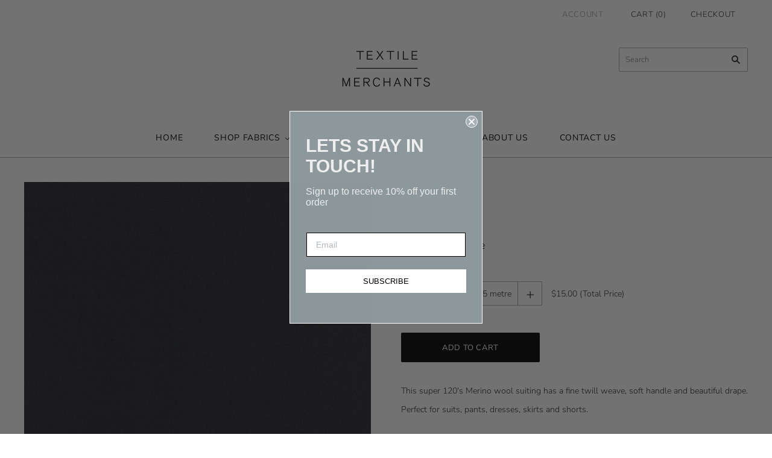

--- FILE ---
content_type: text/html; charset=utf-8
request_url: https://www.textilemerchants.com.au/products/150c
body_size: 18304
content:
<!-- Global site tag (gtag.js) - Google Analytics -->
<script async src="https://www.googletagmanager.com/gtag/js?id=UA-169892382-1"></script>
<script>
  window.dataLayer = window.dataLayer || [];
  function gtag(){dataLayer.push(arguments);}
  gtag('js', new Date());

  gtag('config', 'UA-169892382-1');
</script>

<!doctype html>
<html
  class="
    no-js
    loading
  "
>
<head>
  
  <!-- Facebook Pixel Code -->
<script>
  !function(f,b,e,v,n,t,s)
  {if(f.fbq)return;n=f.fbq=function(){n.callMethod?
  n.callMethod.apply(n,arguments):n.queue.push(arguments)};
  if(!f._fbq)f._fbq=n;n.push=n;n.loaded=!0;n.version='2.0';
  n.queue=[];t=b.createElement(e);t.async=!0;
  t.src=v;s=b.getElementsByTagName(e)[0];
  s.parentNode.insertBefore(t,s)}(window, document,'script',
  'https://connect.facebook.net/en_US/fbevents.js');
  fbq('init', '318746919297387');
  fbq('track', 'PageView');
</script>
<noscript><img height="1" width="1" style="display:none"
  src="https://www.facebook.com/tr?id=318746919297387&ev=PageView&noscript=1"
/></noscript>
<!-- End Facebook Pixel Code -->

  <meta charset="utf-8">
  <meta http-equiv="X-UA-Compatible" content="IE=edge,chrome=1">

  <title>
    150C

    

    

    
      &#8211; Textile Merchants 
    
  </title>

  
    <meta name="description" content="This super 120&#39;s Merino wool suiting has a fine twill weave, soft handle and beautiful drape. Perfect for suits, pants, dresses, skirts and shorts. Fabric Colour: Navy  Composition: 100% Wool  Fabric Width: 150CM  Weight: 165GSM Care Instructions: Dry Clean Only  Also available in: Charcoal, Black, Red &amp;amp; Winter Whi" />
  

  
    <link rel="shortcut icon" href="//www.textilemerchants.com.au/cdn/shop/files/TEXTILE_MERCHANT_Final_Monogram_32x32.jpg?v=1614285156" type="image/png" />
  

  
    <link rel="canonical" href="https://www.textilemerchants.com.au/products/150c" />
  
  <meta name="viewport" content="width=device-width,initial-scale=1" />

  <script>window.performance && window.performance.mark && window.performance.mark('shopify.content_for_header.start');</script><meta name="google-site-verification" content="E7FnOhQ0cwLEWJmeHogJwQszrW8J6vLBwxcg71zcbTA">
<meta id="shopify-digital-wallet" name="shopify-digital-wallet" content="/25950355515/digital_wallets/dialog">
<meta name="shopify-checkout-api-token" content="9084287257e70d931b14afb82d54ad6d">
<link rel="alternate" type="application/json+oembed" href="https://www.textilemerchants.com.au/products/150c.oembed">
<script async="async" src="/checkouts/internal/preloads.js?locale=en-AU"></script>
<link rel="preconnect" href="https://shop.app" crossorigin="anonymous">
<script async="async" src="https://shop.app/checkouts/internal/preloads.js?locale=en-AU&shop_id=25950355515" crossorigin="anonymous"></script>
<script id="apple-pay-shop-capabilities" type="application/json">{"shopId":25950355515,"countryCode":"AU","currencyCode":"AUD","merchantCapabilities":["supports3DS"],"merchantId":"gid:\/\/shopify\/Shop\/25950355515","merchantName":"Textile Merchants ","requiredBillingContactFields":["postalAddress","email"],"requiredShippingContactFields":["postalAddress","email"],"shippingType":"shipping","supportedNetworks":["visa","masterCard","amex","jcb"],"total":{"type":"pending","label":"Textile Merchants ","amount":"1.00"},"shopifyPaymentsEnabled":true,"supportsSubscriptions":true}</script>
<script id="shopify-features" type="application/json">{"accessToken":"9084287257e70d931b14afb82d54ad6d","betas":["rich-media-storefront-analytics"],"domain":"www.textilemerchants.com.au","predictiveSearch":true,"shopId":25950355515,"locale":"en"}</script>
<script>var Shopify = Shopify || {};
Shopify.shop = "max-textiles.myshopify.com";
Shopify.locale = "en";
Shopify.currency = {"active":"AUD","rate":"1.0"};
Shopify.country = "AU";
Shopify.theme = {"name":"LUCENT PROD-14175","id":97111048251,"schema_name":"Grid","schema_version":"4.5.3-pre.2","theme_store_id":718,"role":"main"};
Shopify.theme.handle = "null";
Shopify.theme.style = {"id":null,"handle":null};
Shopify.cdnHost = "www.textilemerchants.com.au/cdn";
Shopify.routes = Shopify.routes || {};
Shopify.routes.root = "/";</script>
<script type="module">!function(o){(o.Shopify=o.Shopify||{}).modules=!0}(window);</script>
<script>!function(o){function n(){var o=[];function n(){o.push(Array.prototype.slice.apply(arguments))}return n.q=o,n}var t=o.Shopify=o.Shopify||{};t.loadFeatures=n(),t.autoloadFeatures=n()}(window);</script>
<script>
  window.ShopifyPay = window.ShopifyPay || {};
  window.ShopifyPay.apiHost = "shop.app\/pay";
  window.ShopifyPay.redirectState = null;
</script>
<script id="shop-js-analytics" type="application/json">{"pageType":"product"}</script>
<script defer="defer" async type="module" src="//www.textilemerchants.com.au/cdn/shopifycloud/shop-js/modules/v2/client.init-shop-cart-sync_BT-GjEfc.en.esm.js"></script>
<script defer="defer" async type="module" src="//www.textilemerchants.com.au/cdn/shopifycloud/shop-js/modules/v2/chunk.common_D58fp_Oc.esm.js"></script>
<script defer="defer" async type="module" src="//www.textilemerchants.com.au/cdn/shopifycloud/shop-js/modules/v2/chunk.modal_xMitdFEc.esm.js"></script>
<script type="module">
  await import("//www.textilemerchants.com.au/cdn/shopifycloud/shop-js/modules/v2/client.init-shop-cart-sync_BT-GjEfc.en.esm.js");
await import("//www.textilemerchants.com.au/cdn/shopifycloud/shop-js/modules/v2/chunk.common_D58fp_Oc.esm.js");
await import("//www.textilemerchants.com.au/cdn/shopifycloud/shop-js/modules/v2/chunk.modal_xMitdFEc.esm.js");

  window.Shopify.SignInWithShop?.initShopCartSync?.({"fedCMEnabled":true,"windoidEnabled":true});

</script>
<script>
  window.Shopify = window.Shopify || {};
  if (!window.Shopify.featureAssets) window.Shopify.featureAssets = {};
  window.Shopify.featureAssets['shop-js'] = {"shop-cart-sync":["modules/v2/client.shop-cart-sync_DZOKe7Ll.en.esm.js","modules/v2/chunk.common_D58fp_Oc.esm.js","modules/v2/chunk.modal_xMitdFEc.esm.js"],"init-fed-cm":["modules/v2/client.init-fed-cm_B6oLuCjv.en.esm.js","modules/v2/chunk.common_D58fp_Oc.esm.js","modules/v2/chunk.modal_xMitdFEc.esm.js"],"shop-cash-offers":["modules/v2/client.shop-cash-offers_D2sdYoxE.en.esm.js","modules/v2/chunk.common_D58fp_Oc.esm.js","modules/v2/chunk.modal_xMitdFEc.esm.js"],"shop-login-button":["modules/v2/client.shop-login-button_QeVjl5Y3.en.esm.js","modules/v2/chunk.common_D58fp_Oc.esm.js","modules/v2/chunk.modal_xMitdFEc.esm.js"],"pay-button":["modules/v2/client.pay-button_DXTOsIq6.en.esm.js","modules/v2/chunk.common_D58fp_Oc.esm.js","modules/v2/chunk.modal_xMitdFEc.esm.js"],"shop-button":["modules/v2/client.shop-button_DQZHx9pm.en.esm.js","modules/v2/chunk.common_D58fp_Oc.esm.js","modules/v2/chunk.modal_xMitdFEc.esm.js"],"avatar":["modules/v2/client.avatar_BTnouDA3.en.esm.js"],"init-windoid":["modules/v2/client.init-windoid_CR1B-cfM.en.esm.js","modules/v2/chunk.common_D58fp_Oc.esm.js","modules/v2/chunk.modal_xMitdFEc.esm.js"],"init-shop-for-new-customer-accounts":["modules/v2/client.init-shop-for-new-customer-accounts_C_vY_xzh.en.esm.js","modules/v2/client.shop-login-button_QeVjl5Y3.en.esm.js","modules/v2/chunk.common_D58fp_Oc.esm.js","modules/v2/chunk.modal_xMitdFEc.esm.js"],"init-shop-email-lookup-coordinator":["modules/v2/client.init-shop-email-lookup-coordinator_BI7n9ZSv.en.esm.js","modules/v2/chunk.common_D58fp_Oc.esm.js","modules/v2/chunk.modal_xMitdFEc.esm.js"],"init-shop-cart-sync":["modules/v2/client.init-shop-cart-sync_BT-GjEfc.en.esm.js","modules/v2/chunk.common_D58fp_Oc.esm.js","modules/v2/chunk.modal_xMitdFEc.esm.js"],"shop-toast-manager":["modules/v2/client.shop-toast-manager_DiYdP3xc.en.esm.js","modules/v2/chunk.common_D58fp_Oc.esm.js","modules/v2/chunk.modal_xMitdFEc.esm.js"],"init-customer-accounts":["modules/v2/client.init-customer-accounts_D9ZNqS-Q.en.esm.js","modules/v2/client.shop-login-button_QeVjl5Y3.en.esm.js","modules/v2/chunk.common_D58fp_Oc.esm.js","modules/v2/chunk.modal_xMitdFEc.esm.js"],"init-customer-accounts-sign-up":["modules/v2/client.init-customer-accounts-sign-up_iGw4briv.en.esm.js","modules/v2/client.shop-login-button_QeVjl5Y3.en.esm.js","modules/v2/chunk.common_D58fp_Oc.esm.js","modules/v2/chunk.modal_xMitdFEc.esm.js"],"shop-follow-button":["modules/v2/client.shop-follow-button_CqMgW2wH.en.esm.js","modules/v2/chunk.common_D58fp_Oc.esm.js","modules/v2/chunk.modal_xMitdFEc.esm.js"],"checkout-modal":["modules/v2/client.checkout-modal_xHeaAweL.en.esm.js","modules/v2/chunk.common_D58fp_Oc.esm.js","modules/v2/chunk.modal_xMitdFEc.esm.js"],"shop-login":["modules/v2/client.shop-login_D91U-Q7h.en.esm.js","modules/v2/chunk.common_D58fp_Oc.esm.js","modules/v2/chunk.modal_xMitdFEc.esm.js"],"lead-capture":["modules/v2/client.lead-capture_BJmE1dJe.en.esm.js","modules/v2/chunk.common_D58fp_Oc.esm.js","modules/v2/chunk.modal_xMitdFEc.esm.js"],"payment-terms":["modules/v2/client.payment-terms_Ci9AEqFq.en.esm.js","modules/v2/chunk.common_D58fp_Oc.esm.js","modules/v2/chunk.modal_xMitdFEc.esm.js"]};
</script>
<script>(function() {
  var isLoaded = false;
  function asyncLoad() {
    if (isLoaded) return;
    isLoaded = true;
    var urls = ["https:\/\/static.klaviyo.com\/onsite\/js\/klaviyo.js?company_id=WaaBSk\u0026shop=max-textiles.myshopify.com","https:\/\/static.klaviyo.com\/onsite\/js\/klaviyo.js?company_id=WaaBSk\u0026shop=max-textiles.myshopify.com","https:\/\/cdn.shopify.com\/s\/files\/1\/0184\/4255\/1360\/files\/pinit.min.js?v=1614655373\u0026shop=max-textiles.myshopify.com","https:\/\/storage.nfcube.com\/instafeed-3767f5823df670f3452c8fe30b44b607.js?shop=max-textiles.myshopify.com"];
    for (var i = 0; i < urls.length; i++) {
      var s = document.createElement('script');
      s.type = 'text/javascript';
      s.async = true;
      s.src = urls[i];
      var x = document.getElementsByTagName('script')[0];
      x.parentNode.insertBefore(s, x);
    }
  };
  if(window.attachEvent) {
    window.attachEvent('onload', asyncLoad);
  } else {
    window.addEventListener('load', asyncLoad, false);
  }
})();</script>
<script id="__st">var __st={"a":25950355515,"offset":39600,"reqid":"5347b75d-317b-4108-928e-60f84cc6509c-1769067522","pageurl":"www.textilemerchants.com.au\/products\/150c","u":"c04ab2fed683","p":"product","rtyp":"product","rid":4454370541627};</script>
<script>window.ShopifyPaypalV4VisibilityTracking = true;</script>
<script id="captcha-bootstrap">!function(){'use strict';const t='contact',e='account',n='new_comment',o=[[t,t],['blogs',n],['comments',n],[t,'customer']],c=[[e,'customer_login'],[e,'guest_login'],[e,'recover_customer_password'],[e,'create_customer']],r=t=>t.map((([t,e])=>`form[action*='/${t}']:not([data-nocaptcha='true']) input[name='form_type'][value='${e}']`)).join(','),a=t=>()=>t?[...document.querySelectorAll(t)].map((t=>t.form)):[];function s(){const t=[...o],e=r(t);return a(e)}const i='password',u='form_key',d=['recaptcha-v3-token','g-recaptcha-response','h-captcha-response',i],f=()=>{try{return window.sessionStorage}catch{return}},m='__shopify_v',_=t=>t.elements[u];function p(t,e,n=!1){try{const o=window.sessionStorage,c=JSON.parse(o.getItem(e)),{data:r}=function(t){const{data:e,action:n}=t;return t[m]||n?{data:e,action:n}:{data:t,action:n}}(c);for(const[e,n]of Object.entries(r))t.elements[e]&&(t.elements[e].value=n);n&&o.removeItem(e)}catch(o){console.error('form repopulation failed',{error:o})}}const l='form_type',E='cptcha';function T(t){t.dataset[E]=!0}const w=window,h=w.document,L='Shopify',v='ce_forms',y='captcha';let A=!1;((t,e)=>{const n=(g='f06e6c50-85a8-45c8-87d0-21a2b65856fe',I='https://cdn.shopify.com/shopifycloud/storefront-forms-hcaptcha/ce_storefront_forms_captcha_hcaptcha.v1.5.2.iife.js',D={infoText:'Protected by hCaptcha',privacyText:'Privacy',termsText:'Terms'},(t,e,n)=>{const o=w[L][v],c=o.bindForm;if(c)return c(t,g,e,D).then(n);var r;o.q.push([[t,g,e,D],n]),r=I,A||(h.body.append(Object.assign(h.createElement('script'),{id:'captcha-provider',async:!0,src:r})),A=!0)});var g,I,D;w[L]=w[L]||{},w[L][v]=w[L][v]||{},w[L][v].q=[],w[L][y]=w[L][y]||{},w[L][y].protect=function(t,e){n(t,void 0,e),T(t)},Object.freeze(w[L][y]),function(t,e,n,w,h,L){const[v,y,A,g]=function(t,e,n){const i=e?o:[],u=t?c:[],d=[...i,...u],f=r(d),m=r(i),_=r(d.filter((([t,e])=>n.includes(e))));return[a(f),a(m),a(_),s()]}(w,h,L),I=t=>{const e=t.target;return e instanceof HTMLFormElement?e:e&&e.form},D=t=>v().includes(t);t.addEventListener('submit',(t=>{const e=I(t);if(!e)return;const n=D(e)&&!e.dataset.hcaptchaBound&&!e.dataset.recaptchaBound,o=_(e),c=g().includes(e)&&(!o||!o.value);(n||c)&&t.preventDefault(),c&&!n&&(function(t){try{if(!f())return;!function(t){const e=f();if(!e)return;const n=_(t);if(!n)return;const o=n.value;o&&e.removeItem(o)}(t);const e=Array.from(Array(32),(()=>Math.random().toString(36)[2])).join('');!function(t,e){_(t)||t.append(Object.assign(document.createElement('input'),{type:'hidden',name:u})),t.elements[u].value=e}(t,e),function(t,e){const n=f();if(!n)return;const o=[...t.querySelectorAll(`input[type='${i}']`)].map((({name:t})=>t)),c=[...d,...o],r={};for(const[a,s]of new FormData(t).entries())c.includes(a)||(r[a]=s);n.setItem(e,JSON.stringify({[m]:1,action:t.action,data:r}))}(t,e)}catch(e){console.error('failed to persist form',e)}}(e),e.submit())}));const S=(t,e)=>{t&&!t.dataset[E]&&(n(t,e.some((e=>e===t))),T(t))};for(const o of['focusin','change'])t.addEventListener(o,(t=>{const e=I(t);D(e)&&S(e,y())}));const B=e.get('form_key'),M=e.get(l),P=B&&M;t.addEventListener('DOMContentLoaded',(()=>{const t=y();if(P)for(const e of t)e.elements[l].value===M&&p(e,B);[...new Set([...A(),...v().filter((t=>'true'===t.dataset.shopifyCaptcha))])].forEach((e=>S(e,t)))}))}(h,new URLSearchParams(w.location.search),n,t,e,['guest_login'])})(!0,!0)}();</script>
<script integrity="sha256-4kQ18oKyAcykRKYeNunJcIwy7WH5gtpwJnB7kiuLZ1E=" data-source-attribution="shopify.loadfeatures" defer="defer" src="//www.textilemerchants.com.au/cdn/shopifycloud/storefront/assets/storefront/load_feature-a0a9edcb.js" crossorigin="anonymous"></script>
<script crossorigin="anonymous" defer="defer" src="//www.textilemerchants.com.au/cdn/shopifycloud/storefront/assets/shopify_pay/storefront-65b4c6d7.js?v=20250812"></script>
<script data-source-attribution="shopify.dynamic_checkout.dynamic.init">var Shopify=Shopify||{};Shopify.PaymentButton=Shopify.PaymentButton||{isStorefrontPortableWallets:!0,init:function(){window.Shopify.PaymentButton.init=function(){};var t=document.createElement("script");t.src="https://www.textilemerchants.com.au/cdn/shopifycloud/portable-wallets/latest/portable-wallets.en.js",t.type="module",document.head.appendChild(t)}};
</script>
<script data-source-attribution="shopify.dynamic_checkout.buyer_consent">
  function portableWalletsHideBuyerConsent(e){var t=document.getElementById("shopify-buyer-consent"),n=document.getElementById("shopify-subscription-policy-button");t&&n&&(t.classList.add("hidden"),t.setAttribute("aria-hidden","true"),n.removeEventListener("click",e))}function portableWalletsShowBuyerConsent(e){var t=document.getElementById("shopify-buyer-consent"),n=document.getElementById("shopify-subscription-policy-button");t&&n&&(t.classList.remove("hidden"),t.removeAttribute("aria-hidden"),n.addEventListener("click",e))}window.Shopify?.PaymentButton&&(window.Shopify.PaymentButton.hideBuyerConsent=portableWalletsHideBuyerConsent,window.Shopify.PaymentButton.showBuyerConsent=portableWalletsShowBuyerConsent);
</script>
<script data-source-attribution="shopify.dynamic_checkout.cart.bootstrap">document.addEventListener("DOMContentLoaded",(function(){function t(){return document.querySelector("shopify-accelerated-checkout-cart, shopify-accelerated-checkout")}if(t())Shopify.PaymentButton.init();else{new MutationObserver((function(e,n){t()&&(Shopify.PaymentButton.init(),n.disconnect())})).observe(document.body,{childList:!0,subtree:!0})}}));
</script>
<link id="shopify-accelerated-checkout-styles" rel="stylesheet" media="screen" href="https://www.textilemerchants.com.au/cdn/shopifycloud/portable-wallets/latest/accelerated-checkout-backwards-compat.css" crossorigin="anonymous">
<style id="shopify-accelerated-checkout-cart">
        #shopify-buyer-consent {
  margin-top: 1em;
  display: inline-block;
  width: 100%;
}

#shopify-buyer-consent.hidden {
  display: none;
}

#shopify-subscription-policy-button {
  background: none;
  border: none;
  padding: 0;
  text-decoration: underline;
  font-size: inherit;
  cursor: pointer;
}

#shopify-subscription-policy-button::before {
  box-shadow: none;
}

      </style>

<script>window.performance && window.performance.mark && window.performance.mark('shopify.content_for_header.end');</script>

  
  















<meta property="og:site_name" content="Textile Merchants ">
<meta property="og:url" content="https://www.textilemerchants.com.au/products/150c">
<meta property="og:title" content="150C">
<meta property="og:type" content="website">
<meta property="og:description" content="This super 120&#39;s Merino wool suiting has a fine twill weave, soft handle and beautiful drape. Perfect for suits, pants, dresses, skirts and shorts. Fabric Colour: Navy  Composition: 100% Wool  Fabric Width: 150CM  Weight: 165GSM Care Instructions: Dry Clean Only  Also available in: Charcoal, Black, Red &amp;amp; Winter Whi">




    
    
    

    
    
    <meta
      property="og:image"
      content="https://www.textilemerchants.com.au/cdn/shop/products/821201_477NAVYTWILL_150CSUB_2-2edited_1200x1200.jpg?v=1592204001"
    />
    <meta
      property="og:image:secure_url"
      content="https://www.textilemerchants.com.au/cdn/shop/products/821201_477NAVYTWILL_150CSUB_2-2edited_1200x1200.jpg?v=1592204001"
    />
    <meta property="og:image:width" content="1200" />
    <meta property="og:image:height" content="1200" />
    
    
    <meta property="og:image:alt" content="150C" />
  
















<meta name="twitter:title" content="150C">
<meta name="twitter:description" content="This super 120&#39;s Merino wool suiting has a fine twill weave, soft handle and beautiful drape. Perfect for suits, pants, dresses, skirts and shorts. Fabric Colour: Navy  Composition: 100% Wool  Fabric Width: 150CM  Weight: 165GSM Care Instructions: Dry Clean Only  Also available in: Charcoal, Black, Red &amp;amp; Winter Whi">


    
    
    
      
      
      <meta name="twitter:card" content="summary">
    
    
    <meta
      property="twitter:image"
      content="https://www.textilemerchants.com.au/cdn/shop/products/821201_477NAVYTWILL_150CSUB_2-2edited_1200x1200_crop_center.jpg?v=1592204001"
    />
    <meta property="twitter:image:width" content="1200" />
    <meta property="twitter:image:height" content="1200" />
    
    
    <meta property="twitter:image:alt" content="150C" />
  



  <!-- Theme CSS -->
  <link href="//www.textilemerchants.com.au/cdn/shop/t/9/assets/theme.scss.css?v=45170052124132475931765926974" rel="stylesheet" type="text/css" media="all" />

  

  <!-- Third Party JS Libraries -->
  <script src="//www.textilemerchants.com.au/cdn/shop/t/9/assets/modernizr-2.8.2.min.js?v=38612161053245547031589869843" type="text/javascript"></script>

  <!-- Theme object -->
  <script>
  var Theme = {};
  Theme.version = "4.5.3-pre.2";

  Theme.currency = 'AUD';
  Theme.defaultCurrency = 'AUD';
  Theme.moneyFormat = "${{amount}}";
  Theme.moneyFormatCurrency = "${{amount}} AUD";

  Theme.pleaseSelectText = "Please Select";

  Theme.addToCartSuccess = "**product** has been successfully added to your **cart_link**. Feel free to **continue_link** or **checkout_link**.";

  

  Theme.shippingCalculator = true;
  Theme.shippingButton = "Calculate shipping";
  Theme.shippingDisabled = "Calculating...";

  

  Theme.shippingCalcErrorMessage = "Error: zip / postal code **error_message**";
  Theme.shippingCalcMultiRates = "There are **number_of_rates** shipping rates available for **address**, starting at **rate**.";
  Theme.shippingCalcOneRate = "There is one shipping rate available for **address**.";
  Theme.shippingCalcNoRates = "We do not ship to this destination.";
  Theme.shippingCalcRateValues = "**rate_title** at **rate**";

  
</script>


  <script>
    window.products = {};
  </script>
  <script>
    window.simply = window.simply || {};
    window.cn = function(o){return"undefined"==typeof o||null==o||""==o.toString().trim()};
    window.cb = function(o){if(o == 'true'){return true}else{return false}};
    simply.money_format = "${{amount}}";
  </script>
 
<!-- "snippets/pagefly-header.liquid" was not rendered, the associated app was uninstalled -->
 <link href="https://monorail-edge.shopifysvc.com" rel="dns-prefetch">
<script>(function(){if ("sendBeacon" in navigator && "performance" in window) {try {var session_token_from_headers = performance.getEntriesByType('navigation')[0].serverTiming.find(x => x.name == '_s').description;} catch {var session_token_from_headers = undefined;}var session_cookie_matches = document.cookie.match(/_shopify_s=([^;]*)/);var session_token_from_cookie = session_cookie_matches && session_cookie_matches.length === 2 ? session_cookie_matches[1] : "";var session_token = session_token_from_headers || session_token_from_cookie || "";function handle_abandonment_event(e) {var entries = performance.getEntries().filter(function(entry) {return /monorail-edge.shopifysvc.com/.test(entry.name);});if (!window.abandonment_tracked && entries.length === 0) {window.abandonment_tracked = true;var currentMs = Date.now();var navigation_start = performance.timing.navigationStart;var payload = {shop_id: 25950355515,url: window.location.href,navigation_start,duration: currentMs - navigation_start,session_token,page_type: "product"};window.navigator.sendBeacon("https://monorail-edge.shopifysvc.com/v1/produce", JSON.stringify({schema_id: "online_store_buyer_site_abandonment/1.1",payload: payload,metadata: {event_created_at_ms: currentMs,event_sent_at_ms: currentMs}}));}}window.addEventListener('pagehide', handle_abandonment_event);}}());</script>
<script id="web-pixels-manager-setup">(function e(e,d,r,n,o){if(void 0===o&&(o={}),!Boolean(null===(a=null===(i=window.Shopify)||void 0===i?void 0:i.analytics)||void 0===a?void 0:a.replayQueue)){var i,a;window.Shopify=window.Shopify||{};var t=window.Shopify;t.analytics=t.analytics||{};var s=t.analytics;s.replayQueue=[],s.publish=function(e,d,r){return s.replayQueue.push([e,d,r]),!0};try{self.performance.mark("wpm:start")}catch(e){}var l=function(){var e={modern:/Edge?\/(1{2}[4-9]|1[2-9]\d|[2-9]\d{2}|\d{4,})\.\d+(\.\d+|)|Firefox\/(1{2}[4-9]|1[2-9]\d|[2-9]\d{2}|\d{4,})\.\d+(\.\d+|)|Chrom(ium|e)\/(9{2}|\d{3,})\.\d+(\.\d+|)|(Maci|X1{2}).+ Version\/(15\.\d+|(1[6-9]|[2-9]\d|\d{3,})\.\d+)([,.]\d+|)( \(\w+\)|)( Mobile\/\w+|) Safari\/|Chrome.+OPR\/(9{2}|\d{3,})\.\d+\.\d+|(CPU[ +]OS|iPhone[ +]OS|CPU[ +]iPhone|CPU IPhone OS|CPU iPad OS)[ +]+(15[._]\d+|(1[6-9]|[2-9]\d|\d{3,})[._]\d+)([._]\d+|)|Android:?[ /-](13[3-9]|1[4-9]\d|[2-9]\d{2}|\d{4,})(\.\d+|)(\.\d+|)|Android.+Firefox\/(13[5-9]|1[4-9]\d|[2-9]\d{2}|\d{4,})\.\d+(\.\d+|)|Android.+Chrom(ium|e)\/(13[3-9]|1[4-9]\d|[2-9]\d{2}|\d{4,})\.\d+(\.\d+|)|SamsungBrowser\/([2-9]\d|\d{3,})\.\d+/,legacy:/Edge?\/(1[6-9]|[2-9]\d|\d{3,})\.\d+(\.\d+|)|Firefox\/(5[4-9]|[6-9]\d|\d{3,})\.\d+(\.\d+|)|Chrom(ium|e)\/(5[1-9]|[6-9]\d|\d{3,})\.\d+(\.\d+|)([\d.]+$|.*Safari\/(?![\d.]+ Edge\/[\d.]+$))|(Maci|X1{2}).+ Version\/(10\.\d+|(1[1-9]|[2-9]\d|\d{3,})\.\d+)([,.]\d+|)( \(\w+\)|)( Mobile\/\w+|) Safari\/|Chrome.+OPR\/(3[89]|[4-9]\d|\d{3,})\.\d+\.\d+|(CPU[ +]OS|iPhone[ +]OS|CPU[ +]iPhone|CPU IPhone OS|CPU iPad OS)[ +]+(10[._]\d+|(1[1-9]|[2-9]\d|\d{3,})[._]\d+)([._]\d+|)|Android:?[ /-](13[3-9]|1[4-9]\d|[2-9]\d{2}|\d{4,})(\.\d+|)(\.\d+|)|Mobile Safari.+OPR\/([89]\d|\d{3,})\.\d+\.\d+|Android.+Firefox\/(13[5-9]|1[4-9]\d|[2-9]\d{2}|\d{4,})\.\d+(\.\d+|)|Android.+Chrom(ium|e)\/(13[3-9]|1[4-9]\d|[2-9]\d{2}|\d{4,})\.\d+(\.\d+|)|Android.+(UC? ?Browser|UCWEB|U3)[ /]?(15\.([5-9]|\d{2,})|(1[6-9]|[2-9]\d|\d{3,})\.\d+)\.\d+|SamsungBrowser\/(5\.\d+|([6-9]|\d{2,})\.\d+)|Android.+MQ{2}Browser\/(14(\.(9|\d{2,})|)|(1[5-9]|[2-9]\d|\d{3,})(\.\d+|))(\.\d+|)|K[Aa][Ii]OS\/(3\.\d+|([4-9]|\d{2,})\.\d+)(\.\d+|)/},d=e.modern,r=e.legacy,n=navigator.userAgent;return n.match(d)?"modern":n.match(r)?"legacy":"unknown"}(),u="modern"===l?"modern":"legacy",c=(null!=n?n:{modern:"",legacy:""})[u],f=function(e){return[e.baseUrl,"/wpm","/b",e.hashVersion,"modern"===e.buildTarget?"m":"l",".js"].join("")}({baseUrl:d,hashVersion:r,buildTarget:u}),m=function(e){var d=e.version,r=e.bundleTarget,n=e.surface,o=e.pageUrl,i=e.monorailEndpoint;return{emit:function(e){var a=e.status,t=e.errorMsg,s=(new Date).getTime(),l=JSON.stringify({metadata:{event_sent_at_ms:s},events:[{schema_id:"web_pixels_manager_load/3.1",payload:{version:d,bundle_target:r,page_url:o,status:a,surface:n,error_msg:t},metadata:{event_created_at_ms:s}}]});if(!i)return console&&console.warn&&console.warn("[Web Pixels Manager] No Monorail endpoint provided, skipping logging."),!1;try{return self.navigator.sendBeacon.bind(self.navigator)(i,l)}catch(e){}var u=new XMLHttpRequest;try{return u.open("POST",i,!0),u.setRequestHeader("Content-Type","text/plain"),u.send(l),!0}catch(e){return console&&console.warn&&console.warn("[Web Pixels Manager] Got an unhandled error while logging to Monorail."),!1}}}}({version:r,bundleTarget:l,surface:e.surface,pageUrl:self.location.href,monorailEndpoint:e.monorailEndpoint});try{o.browserTarget=l,function(e){var d=e.src,r=e.async,n=void 0===r||r,o=e.onload,i=e.onerror,a=e.sri,t=e.scriptDataAttributes,s=void 0===t?{}:t,l=document.createElement("script"),u=document.querySelector("head"),c=document.querySelector("body");if(l.async=n,l.src=d,a&&(l.integrity=a,l.crossOrigin="anonymous"),s)for(var f in s)if(Object.prototype.hasOwnProperty.call(s,f))try{l.dataset[f]=s[f]}catch(e){}if(o&&l.addEventListener("load",o),i&&l.addEventListener("error",i),u)u.appendChild(l);else{if(!c)throw new Error("Did not find a head or body element to append the script");c.appendChild(l)}}({src:f,async:!0,onload:function(){if(!function(){var e,d;return Boolean(null===(d=null===(e=window.Shopify)||void 0===e?void 0:e.analytics)||void 0===d?void 0:d.initialized)}()){var d=window.webPixelsManager.init(e)||void 0;if(d){var r=window.Shopify.analytics;r.replayQueue.forEach((function(e){var r=e[0],n=e[1],o=e[2];d.publishCustomEvent(r,n,o)})),r.replayQueue=[],r.publish=d.publishCustomEvent,r.visitor=d.visitor,r.initialized=!0}}},onerror:function(){return m.emit({status:"failed",errorMsg:"".concat(f," has failed to load")})},sri:function(e){var d=/^sha384-[A-Za-z0-9+/=]+$/;return"string"==typeof e&&d.test(e)}(c)?c:"",scriptDataAttributes:o}),m.emit({status:"loading"})}catch(e){m.emit({status:"failed",errorMsg:(null==e?void 0:e.message)||"Unknown error"})}}})({shopId: 25950355515,storefrontBaseUrl: "https://www.textilemerchants.com.au",extensionsBaseUrl: "https://extensions.shopifycdn.com/cdn/shopifycloud/web-pixels-manager",monorailEndpoint: "https://monorail-edge.shopifysvc.com/unstable/produce_batch",surface: "storefront-renderer",enabledBetaFlags: ["2dca8a86"],webPixelsConfigList: [{"id":"123175083","configuration":"{\"pixel_id\":\"318746919297387\",\"pixel_type\":\"facebook_pixel\",\"metaapp_system_user_token\":\"-\"}","eventPayloadVersion":"v1","runtimeContext":"OPEN","scriptVersion":"ca16bc87fe92b6042fbaa3acc2fbdaa6","type":"APP","apiClientId":2329312,"privacyPurposes":["ANALYTICS","MARKETING","SALE_OF_DATA"],"dataSharingAdjustments":{"protectedCustomerApprovalScopes":["read_customer_address","read_customer_email","read_customer_name","read_customer_personal_data","read_customer_phone"]}},{"id":"79823019","eventPayloadVersion":"v1","runtimeContext":"LAX","scriptVersion":"1","type":"CUSTOM","privacyPurposes":["ANALYTICS"],"name":"Google Analytics tag (migrated)"},{"id":"shopify-app-pixel","configuration":"{}","eventPayloadVersion":"v1","runtimeContext":"STRICT","scriptVersion":"0450","apiClientId":"shopify-pixel","type":"APP","privacyPurposes":["ANALYTICS","MARKETING"]},{"id":"shopify-custom-pixel","eventPayloadVersion":"v1","runtimeContext":"LAX","scriptVersion":"0450","apiClientId":"shopify-pixel","type":"CUSTOM","privacyPurposes":["ANALYTICS","MARKETING"]}],isMerchantRequest: false,initData: {"shop":{"name":"Textile Merchants ","paymentSettings":{"currencyCode":"AUD"},"myshopifyDomain":"max-textiles.myshopify.com","countryCode":"AU","storefrontUrl":"https:\/\/www.textilemerchants.com.au"},"customer":null,"cart":null,"checkout":null,"productVariants":[{"price":{"amount":15.0,"currencyCode":"AUD"},"product":{"title":"150C","vendor":"Davisha Textiles","id":"4454370541627","untranslatedTitle":"150C","url":"\/products\/150c","type":"Fabric"},"id":"33057701134395","image":{"src":"\/\/www.textilemerchants.com.au\/cdn\/shop\/products\/821201_477NAVYTWILL_150CSUB_2-2edited.jpg?v=1592204001"},"sku":"","title":"meterage","untranslatedTitle":"meterage"},{"price":{"amount":2.0,"currencyCode":"AUD"},"product":{"title":"150C","vendor":"Davisha Textiles","id":"4454370541627","untranslatedTitle":"150C","url":"\/products\/150c","type":"Fabric"},"id":"33057701167163","image":{"src":"\/\/www.textilemerchants.com.au\/cdn\/shop\/products\/821201_477NAVYTWILL_150CSUB_2-2edited.jpg?v=1592204001"},"sku":"","title":"sample","untranslatedTitle":"sample"}],"purchasingCompany":null},},"https://www.textilemerchants.com.au/cdn","fcfee988w5aeb613cpc8e4bc33m6693e112",{"modern":"","legacy":""},{"shopId":"25950355515","storefrontBaseUrl":"https:\/\/www.textilemerchants.com.au","extensionBaseUrl":"https:\/\/extensions.shopifycdn.com\/cdn\/shopifycloud\/web-pixels-manager","surface":"storefront-renderer","enabledBetaFlags":"[\"2dca8a86\"]","isMerchantRequest":"false","hashVersion":"fcfee988w5aeb613cpc8e4bc33m6693e112","publish":"custom","events":"[[\"page_viewed\",{}],[\"product_viewed\",{\"productVariant\":{\"price\":{\"amount\":15.0,\"currencyCode\":\"AUD\"},\"product\":{\"title\":\"150C\",\"vendor\":\"Davisha Textiles\",\"id\":\"4454370541627\",\"untranslatedTitle\":\"150C\",\"url\":\"\/products\/150c\",\"type\":\"Fabric\"},\"id\":\"33057701134395\",\"image\":{\"src\":\"\/\/www.textilemerchants.com.au\/cdn\/shop\/products\/821201_477NAVYTWILL_150CSUB_2-2edited.jpg?v=1592204001\"},\"sku\":\"\",\"title\":\"meterage\",\"untranslatedTitle\":\"meterage\"}}]]"});</script><script>
  window.ShopifyAnalytics = window.ShopifyAnalytics || {};
  window.ShopifyAnalytics.meta = window.ShopifyAnalytics.meta || {};
  window.ShopifyAnalytics.meta.currency = 'AUD';
  var meta = {"product":{"id":4454370541627,"gid":"gid:\/\/shopify\/Product\/4454370541627","vendor":"Davisha Textiles","type":"Fabric","handle":"150c","variants":[{"id":33057701134395,"price":1500,"name":"150C - meterage","public_title":"meterage","sku":""},{"id":33057701167163,"price":200,"name":"150C - sample","public_title":"sample","sku":""}],"remote":false},"page":{"pageType":"product","resourceType":"product","resourceId":4454370541627,"requestId":"5347b75d-317b-4108-928e-60f84cc6509c-1769067522"}};
  for (var attr in meta) {
    window.ShopifyAnalytics.meta[attr] = meta[attr];
  }
</script>
<script class="analytics">
  (function () {
    var customDocumentWrite = function(content) {
      var jquery = null;

      if (window.jQuery) {
        jquery = window.jQuery;
      } else if (window.Checkout && window.Checkout.$) {
        jquery = window.Checkout.$;
      }

      if (jquery) {
        jquery('body').append(content);
      }
    };

    var hasLoggedConversion = function(token) {
      if (token) {
        return document.cookie.indexOf('loggedConversion=' + token) !== -1;
      }
      return false;
    }

    var setCookieIfConversion = function(token) {
      if (token) {
        var twoMonthsFromNow = new Date(Date.now());
        twoMonthsFromNow.setMonth(twoMonthsFromNow.getMonth() + 2);

        document.cookie = 'loggedConversion=' + token + '; expires=' + twoMonthsFromNow;
      }
    }

    var trekkie = window.ShopifyAnalytics.lib = window.trekkie = window.trekkie || [];
    if (trekkie.integrations) {
      return;
    }
    trekkie.methods = [
      'identify',
      'page',
      'ready',
      'track',
      'trackForm',
      'trackLink'
    ];
    trekkie.factory = function(method) {
      return function() {
        var args = Array.prototype.slice.call(arguments);
        args.unshift(method);
        trekkie.push(args);
        return trekkie;
      };
    };
    for (var i = 0; i < trekkie.methods.length; i++) {
      var key = trekkie.methods[i];
      trekkie[key] = trekkie.factory(key);
    }
    trekkie.load = function(config) {
      trekkie.config = config || {};
      trekkie.config.initialDocumentCookie = document.cookie;
      var first = document.getElementsByTagName('script')[0];
      var script = document.createElement('script');
      script.type = 'text/javascript';
      script.onerror = function(e) {
        var scriptFallback = document.createElement('script');
        scriptFallback.type = 'text/javascript';
        scriptFallback.onerror = function(error) {
                var Monorail = {
      produce: function produce(monorailDomain, schemaId, payload) {
        var currentMs = new Date().getTime();
        var event = {
          schema_id: schemaId,
          payload: payload,
          metadata: {
            event_created_at_ms: currentMs,
            event_sent_at_ms: currentMs
          }
        };
        return Monorail.sendRequest("https://" + monorailDomain + "/v1/produce", JSON.stringify(event));
      },
      sendRequest: function sendRequest(endpointUrl, payload) {
        // Try the sendBeacon API
        if (window && window.navigator && typeof window.navigator.sendBeacon === 'function' && typeof window.Blob === 'function' && !Monorail.isIos12()) {
          var blobData = new window.Blob([payload], {
            type: 'text/plain'
          });

          if (window.navigator.sendBeacon(endpointUrl, blobData)) {
            return true;
          } // sendBeacon was not successful

        } // XHR beacon

        var xhr = new XMLHttpRequest();

        try {
          xhr.open('POST', endpointUrl);
          xhr.setRequestHeader('Content-Type', 'text/plain');
          xhr.send(payload);
        } catch (e) {
          console.log(e);
        }

        return false;
      },
      isIos12: function isIos12() {
        return window.navigator.userAgent.lastIndexOf('iPhone; CPU iPhone OS 12_') !== -1 || window.navigator.userAgent.lastIndexOf('iPad; CPU OS 12_') !== -1;
      }
    };
    Monorail.produce('monorail-edge.shopifysvc.com',
      'trekkie_storefront_load_errors/1.1',
      {shop_id: 25950355515,
      theme_id: 97111048251,
      app_name: "storefront",
      context_url: window.location.href,
      source_url: "//www.textilemerchants.com.au/cdn/s/trekkie.storefront.1bbfab421998800ff09850b62e84b8915387986d.min.js"});

        };
        scriptFallback.async = true;
        scriptFallback.src = '//www.textilemerchants.com.au/cdn/s/trekkie.storefront.1bbfab421998800ff09850b62e84b8915387986d.min.js';
        first.parentNode.insertBefore(scriptFallback, first);
      };
      script.async = true;
      script.src = '//www.textilemerchants.com.au/cdn/s/trekkie.storefront.1bbfab421998800ff09850b62e84b8915387986d.min.js';
      first.parentNode.insertBefore(script, first);
    };
    trekkie.load(
      {"Trekkie":{"appName":"storefront","development":false,"defaultAttributes":{"shopId":25950355515,"isMerchantRequest":null,"themeId":97111048251,"themeCityHash":"10336890959360406177","contentLanguage":"en","currency":"AUD","eventMetadataId":"b191f717-9f81-48ef-af9b-38d14b02840f"},"isServerSideCookieWritingEnabled":true,"monorailRegion":"shop_domain","enabledBetaFlags":["65f19447"]},"Session Attribution":{},"S2S":{"facebookCapiEnabled":true,"source":"trekkie-storefront-renderer","apiClientId":580111}}
    );

    var loaded = false;
    trekkie.ready(function() {
      if (loaded) return;
      loaded = true;

      window.ShopifyAnalytics.lib = window.trekkie;

      var originalDocumentWrite = document.write;
      document.write = customDocumentWrite;
      try { window.ShopifyAnalytics.merchantGoogleAnalytics.call(this); } catch(error) {};
      document.write = originalDocumentWrite;

      window.ShopifyAnalytics.lib.page(null,{"pageType":"product","resourceType":"product","resourceId":4454370541627,"requestId":"5347b75d-317b-4108-928e-60f84cc6509c-1769067522","shopifyEmitted":true});

      var match = window.location.pathname.match(/checkouts\/(.+)\/(thank_you|post_purchase)/)
      var token = match? match[1]: undefined;
      if (!hasLoggedConversion(token)) {
        setCookieIfConversion(token);
        window.ShopifyAnalytics.lib.track("Viewed Product",{"currency":"AUD","variantId":33057701134395,"productId":4454370541627,"productGid":"gid:\/\/shopify\/Product\/4454370541627","name":"150C - meterage","price":"15.00","sku":"","brand":"Davisha Textiles","variant":"meterage","category":"Fabric","nonInteraction":true,"remote":false},undefined,undefined,{"shopifyEmitted":true});
      window.ShopifyAnalytics.lib.track("monorail:\/\/trekkie_storefront_viewed_product\/1.1",{"currency":"AUD","variantId":33057701134395,"productId":4454370541627,"productGid":"gid:\/\/shopify\/Product\/4454370541627","name":"150C - meterage","price":"15.00","sku":"","brand":"Davisha Textiles","variant":"meterage","category":"Fabric","nonInteraction":true,"remote":false,"referer":"https:\/\/www.textilemerchants.com.au\/products\/150c"});
      }
    });


        var eventsListenerScript = document.createElement('script');
        eventsListenerScript.async = true;
        eventsListenerScript.src = "//www.textilemerchants.com.au/cdn/shopifycloud/storefront/assets/shop_events_listener-3da45d37.js";
        document.getElementsByTagName('head')[0].appendChild(eventsListenerScript);

})();</script>
  <script>
  if (!window.ga || (window.ga && typeof window.ga !== 'function')) {
    window.ga = function ga() {
      (window.ga.q = window.ga.q || []).push(arguments);
      if (window.Shopify && window.Shopify.analytics && typeof window.Shopify.analytics.publish === 'function') {
        window.Shopify.analytics.publish("ga_stub_called", {}, {sendTo: "google_osp_migration"});
      }
      console.error("Shopify's Google Analytics stub called with:", Array.from(arguments), "\nSee https://help.shopify.com/manual/promoting-marketing/pixels/pixel-migration#google for more information.");
    };
    if (window.Shopify && window.Shopify.analytics && typeof window.Shopify.analytics.publish === 'function') {
      window.Shopify.analytics.publish("ga_stub_initialized", {}, {sendTo: "google_osp_migration"});
    }
  }
</script>
<script
  defer
  src="https://www.textilemerchants.com.au/cdn/shopifycloud/perf-kit/shopify-perf-kit-3.0.4.min.js"
  data-application="storefront-renderer"
  data-shop-id="25950355515"
  data-render-region="gcp-us-central1"
  data-page-type="product"
  data-theme-instance-id="97111048251"
  data-theme-name="Grid"
  data-theme-version="4.5.3-pre.2"
  data-monorail-region="shop_domain"
  data-resource-timing-sampling-rate="10"
  data-shs="true"
  data-shs-beacon="true"
  data-shs-export-with-fetch="true"
  data-shs-logs-sample-rate="1"
  data-shs-beacon-endpoint="https://www.textilemerchants.com.au/api/collect"
></script>
</head> 

<body
  class="
    template-product
    
  "
>
  
  










<script
  type="application/json"
  data-product-success-labels
>
  {
    "cartLink": "cart",
    "continueLink": "continue shopping",
    "checkoutLink": "check out",
    "cartHeaderText": "Cart",
    "cartQuantityText": "Qty",
    "cartPlaceholderImg": "\/\/www.textilemerchants.com.au\/cdn\/shop\/t\/9\/assets\/no-image.svg?v=118457862165745330321589869844"
  }
</script>



<section
  class="quickshop"
  data-quickshop
  data-quickshop-settings-sha256="b9842ae0e2c8b652e717bc0c9a81f70ecbcf2e6f36caf4f905598f3ae213a458"
>
  <div class="quickshop-content" data-quickshop-content>
    <button class="quickshop-close" data-quickshop-close>
      <img src="//www.textilemerchants.com.au/cdn/shop/t/9/assets/close-icon.svg?v=10995484173163861811589869839">
    </button>

    <div class="quickshop-product" data-quickshop-product-inject></div>
  </div>

  <span class="spinner quickshop-spinner">
    <span></span>
    <span></span>
    <span></span>
  </span>
</section>


  <div id="shopify-section-pxs-announcement-bar" class="shopify-section"><script
  type="application/json"
  data-section-type="pxs-announcement-bar"
  data-section-id="pxs-announcement-bar"
></script>












  </div>

  <div id="shopify-section-header" class="shopify-section"><script
  type="application/json"
  data-section-type="static-header"
  data-section-id="header"
  data-section-data
>
  {
    "stickyHeader": true,
    "compactCenter": "default"
  }
</script>
<section
  class="header header-layout-default   header-content-width     header-border "
  data-sticky-header
  
  data-section-id="header"
  data-section-type="header">
  <header
    class="main-header"
    role="banner"
    data-header-main
  >
    <div class="header-tools-wrapper">
      <div class="header-tools">

        <div class="aligned-left">
          <div id="coin-container"></div>
          <div data-header-currency-converter>
            
          </div>
        </div>

        <div class="aligned-right">
          
            <div class="customer-links">
              
                <a href="/account/login" id="customer_login_link">Account</a>
              
            </div>
          

          <div class="mini-cart-wrapper">
            <a class="cart-count" href="/cart" data-cart-count>
              <span class="cart-count-text">Cart</span>
              (<span class="cart-count-number">0</span>)
            </a>

            <div class="mini-cart empty">
  <div class="arrow"></div>

  <div class="mini-cart-item-wrapper">
    
    <article class="mini-cart-item cart-subtotal"><span class="subtotal-row">
          <span class="cart-subtotal cart-subtotal-group">Subtotal</span>
          <span class="money cart-subtotal-group price" data-total-price>
  $0.00

</span>
        </span>
    </article>
  </div>

  <div class="mini-cart-footer">
    <a class="button secondary" href="/cart">View cart</a>
    <a class="button mini-cart-checkout-button" href="/checkout">
      
        
  <svg
    aria-hidden="true"
    focusable="false"
    role="presentation"
    width="20"
    height="20"
    viewBox="0 0 20 20"
    fill="none"
    xmlns="http://www.w3.org/2000/svg"
  >
    <path fill-rule="evenodd" clip-rule="evenodd" d="M2.5 11.1667C2.5 10.0622 3.39543 9.16675 4.5 9.16675H15.5C16.6046 9.16675 17.5 10.0622 17.5 11.1667V16.3334C17.5 17.438 16.6046 18.3334 15.5 18.3334H4.5C3.39543 18.3334 2.5 17.438 2.5 16.3334V11.1667Z" fill="currentColor"/>
    <path d="M5.83337 9.16675V5.83341C5.83337 3.53223 7.69885 1.66675 10 1.66675C12.3012 1.66675 14.1667 3.53223 14.1667 5.83341V9.16675" stroke="currentColor" stroke-width="2" stroke-linecap="round" stroke-linejoin="round"/>
  </svg>




      
      <span>Check out</span>
    </a>
  </div>

</div>

          </div>
          <a class="checkout-link" href="/checkout">Checkout</a>
        </div>

      </div>
    </div>

    <div class="header-main-content" data-header-content>
      
        <div class="header-content-left">
          <button
            class="navigation-toggle navigation-toggle-open"
            aria-label="Menu"
            data-header-nav-toggle
          >
            <span class="navigation-toggle-icon"><svg
    aria-hidden="true"
    focusable="false"
    role="presentation"
    xmlns="http://www.w3.org/2000/svg"
    width="18"
    height="12"
    viewBox="0 0 18 12"
  >
    <path fill="currentColor" fill-rule="evenodd" d="M0 0h18v2H0zM0 5h18v2H0zM0 10h18v2H0z"/>
  </svg>


</span>
          </button>
        </div>
      
      <div class='small_logo'>
        <a class="logo-link" href="/">

  

  <img
    
      src="//www.textilemerchants.com.au/cdn/shop/files/download_70x64.png?v=1614285215"
    
    alt=""

    
      data-rimg
      srcset="//www.textilemerchants.com.au/cdn/shop/files/download_70x64.png?v=1614285215 1x, //www.textilemerchants.com.au/cdn/shop/files/download_140x128.png?v=1614285215 2x, //www.textilemerchants.com.au/cdn/shop/files/download_210x192.png?v=1614285215 3x, //www.textilemerchants.com.au/cdn/shop/files/download_280x256.png?v=1614285215 4x"
    

    class="logo-image"
    
    
  >




</a>
      </div> 
      <div class="header-branding header-branding-desktop" data-header-branding>
        <a class="logo-link" href="/">

  

  <img
    
      src="//www.textilemerchants.com.au/cdn/shop/files/TEXTILE_MERCHANTS_Final_logo_1_176x100.png?v=1614284988"
    
    alt="Textile_Merchants_Logo"

    
      data-rimg
      srcset="//www.textilemerchants.com.au/cdn/shop/files/TEXTILE_MERCHANTS_Final_logo_1_176x100.png?v=1614284988 1x, //www.textilemerchants.com.au/cdn/shop/files/TEXTILE_MERCHANTS_Final_logo_1_352x200.png?v=1614284988 2x, //www.textilemerchants.com.au/cdn/shop/files/TEXTILE_MERCHANTS_Final_logo_1_528x300.png?v=1614284988 3x, //www.textilemerchants.com.au/cdn/shop/files/TEXTILE_MERCHANTS_Final_logo_1_704x400.png?v=1614284988 4x"
    

    class="logo-image"
    
    
  >




</a>
        <span
          class="navigation-toggle navigation-toggle-close"
          data-header-nav-toggle
        ><svg
    aria-hidden="true"
    focusable="false"
    role="presentation"
    width="36"
    height="36"
    viewBox="0 0 36 36"
    xmlns="http://www.w3.org/2000/svg"
  >
    <path fill="currentColor" fill-rule="evenodd" d="M20.117 18L35.998 2.117 33.882 0 18 15.882 2.118 0 .002 2.117 15.882 18 0 33.883 2.12 36 18 20.117 33.882 36 36 33.883z" />
  </svg>


</span>
      </div>

      
      <div class="navigation-wrapper" data-navigation-wrapper>    
          <nav class="navigation navigation-has-mega-nav" data-navigation-content>
            <ul class="navigation-menu">
              
                













                <li
                  class=""
                  
                >
                  <a
                    id="navigation-home"
                    class="navigation-menu-link"
                    href="/"
                    data-linklist-trigger="home"
                    
                  >
                    Home
                    
                  </a>

                  
                </li>
              
                













                <li
                  class="has-dropdown"
                  
                >
                  <a
                    id="navigation-shop-fabrics"
                    class="navigation-menu-link"
                    href="/collections/all"
                    data-linklist-trigger="shop-fabrics"
                    aria-haspopup
                  >
                    Shop Fabrics 
                    
                      <span class="navigation-submenu-toggle" tabIndex="0" role="button" aria-controls="navigation-shop-fabrics" aria-expanded="false" data-subnav-toggle><svg
    aria-hidden="true"
    focusable="false"
    role="presentation"
    xmlns="http://www.w3.org/2000/svg"
    width="20"
    height="20"
    viewBox="0 0 20 20"
  >
    <path fill="currentColor" fill-rule="evenodd" d="M6.667 15.96l.576.603 6.482-6.198-6.482-6.198-.576.602 5.853 5.596z"/>
  </svg>


</span>
                    
                  </a>

                  
                    
                    
                    
<ul class="navigation-submenu navigation-submenu-tier2 " data-linklist="shop-fabrics">
  
    













    <li class="">
      <a
        id="navigation-new-arrivals"
        class="navigation-menu-link"
        href="/collections/new-arrivals-1"
        data-linklist-trigger="new-arrivals"
        
      >
        New Arrivals 
        
      </a>

      
    </li>
  
    













    <li class="has-dropdown open-right">
      <a
        id="navigation-coating"
        class="navigation-menu-link"
        href="/collections/coating"
        data-linklist-trigger="coating"
        aria-haspopup
      >
        Coating
        
          <span class="navigation-submenu-toggle" tabIndex="0" role="button" aria-controls="navigation-coating" aria-expanded="false" data-subnav-toggle><svg
    aria-hidden="true"
    focusable="false"
    role="presentation"
    xmlns="http://www.w3.org/2000/svg"
    width="20"
    height="20"
    viewBox="0 0 20 20"
  >
    <path fill="currentColor" fill-rule="evenodd" d="M6.667 15.96l.576.603 6.482-6.198-6.482-6.198-.576.602 5.853 5.596z"/>
  </svg>


</span>
        
      </a>

      
        <ul class="navigation-submenu navigation-submenu-tier3" data-linklist="coating">
          
            <li>
              <a
                class="navigation-menu-link"
                href="/collections/plain-coating"
              >
                Plain Coating
              </a>
            </li>
          
            <li>
              <a
                class="navigation-menu-link"
                href="/collections/fancy-coating"
              >
                Fancy Coating
              </a>
            </li>
          
        </ul>
      
    </li>
  
    













    <li class="has-dropdown open-right">
      <a
        id="navigation-shirting"
        class="navigation-menu-link"
        href="/collections/shirting-2"
        data-linklist-trigger="shirting"
        aria-haspopup
      >
        Shirting
        
          <span class="navigation-submenu-toggle" tabIndex="0" role="button" aria-controls="navigation-shirting" aria-expanded="false" data-subnav-toggle><svg
    aria-hidden="true"
    focusable="false"
    role="presentation"
    xmlns="http://www.w3.org/2000/svg"
    width="20"
    height="20"
    viewBox="0 0 20 20"
  >
    <path fill="currentColor" fill-rule="evenodd" d="M6.667 15.96l.576.603 6.482-6.198-6.482-6.198-.576.602 5.853 5.596z"/>
  </svg>


</span>
        
      </a>

      
        <ul class="navigation-submenu navigation-submenu-tier3" data-linklist="shirting">
          
            <li>
              <a
                class="navigation-menu-link"
                href="/collections/cotton-shirting"
              >
                Cotton Shirting 
              </a>
            </li>
          
        </ul>
      
    </li>
  
    













    <li class="has-dropdown open-right">
      <a
        id="navigation-lining"
        class="navigation-menu-link"
        href="/collections/lining"
        data-linklist-trigger="lining"
        aria-haspopup
      >
        Lining
        
          <span class="navigation-submenu-toggle" tabIndex="0" role="button" aria-controls="navigation-lining" aria-expanded="false" data-subnav-toggle><svg
    aria-hidden="true"
    focusable="false"
    role="presentation"
    xmlns="http://www.w3.org/2000/svg"
    width="20"
    height="20"
    viewBox="0 0 20 20"
  >
    <path fill="currentColor" fill-rule="evenodd" d="M6.667 15.96l.576.603 6.482-6.198-6.482-6.198-.576.602 5.853 5.596z"/>
  </svg>


</span>
        
      </a>

      
        <ul class="navigation-submenu navigation-submenu-tier3" data-linklist="lining">
          
            <li>
              <a
                class="navigation-menu-link"
                href="/collections/plain-lining"
              >
                Plain Lining
              </a>
            </li>
          
            <li>
              <a
                class="navigation-menu-link"
                href="/collections/fancy-lining"
              >
                Fancy Lining
              </a>
            </li>
          
        </ul>
      
    </li>
  
    













    <li class="has-dropdown open-right">
      <a
        id="navigation-suiting"
        class="navigation-menu-link"
        href="/collections/suiting"
        data-linklist-trigger="suiting"
        aria-haspopup
      >
        Suiting 
        
          <span class="navigation-submenu-toggle" tabIndex="0" role="button" aria-controls="navigation-suiting" aria-expanded="false" data-subnav-toggle><svg
    aria-hidden="true"
    focusable="false"
    role="presentation"
    xmlns="http://www.w3.org/2000/svg"
    width="20"
    height="20"
    viewBox="0 0 20 20"
  >
    <path fill="currentColor" fill-rule="evenodd" d="M6.667 15.96l.576.603 6.482-6.198-6.482-6.198-.576.602 5.853 5.596z"/>
  </svg>


</span>
        
      </a>

      
        <ul class="navigation-submenu navigation-submenu-tier3" data-linklist="suiting">
          
            <li>
              <a
                class="navigation-menu-link"
                href="/collections/wool-crepe"
              >
                Wool Crepe 
              </a>
            </li>
          
            <li>
              <a
                class="navigation-menu-link"
                href="/collections/stripped-suiting"
              >
                Fancy Suiting
              </a>
            </li>
          
            <li>
              <a
                class="navigation-menu-link"
                href="/collections/plain-suiting"
              >
                Plain Suiting
              </a>
            </li>
          
        </ul>
      
    </li>
  
    













    <li class="">
      <a
        id="navigation-cotton-drill"
        class="navigation-menu-link"
        href="/collections/cotton-drill"
        data-linklist-trigger="cotton-drill"
        
      >
        Cotton Drill
        
      </a>

      
    </li>
  
    













    <li class="">
      <a
        id="navigation-velvet-coduroy"
        class="navigation-menu-link"
        href="/collections/velvet"
        data-linklist-trigger="velvet-coduroy"
        
      >
        Velvet & Coduroy
        
      </a>

      
    </li>
  
    













    <li class="">
      <a
        id="navigation-other-fabrics-fibres"
        class="navigation-menu-link"
        href="/collections/other-fabrics-fibres"
        data-linklist-trigger="other-fabrics-fibres"
        
      >
        Other Fabrics & Fibres
        
      </a>

      
    </li>
  
</ul>

                  
                </li>
              
                













                <li
                  class=""
                  
                >
                  <a
                    id="navigation-specials"
                    class="navigation-menu-link"
                    href="/collections/specials"
                    data-linklist-trigger="specials"
                    
                  >
                    Specials 
                    
                  </a>

                  
                </li>
              
                













                <li
                  class=""
                  
                >
                  <a
                    id="navigation-fabric-care"
                    class="navigation-menu-link"
                    href="/pages/how-to-care-for-your-fabric"
                    data-linklist-trigger="fabric-care"
                    
                  >
                    Fabric Care
                    
                  </a>

                  
                </li>
              
                













                <li
                  class=""
                  
                >
                  <a
                    id="navigation-about-us"
                    class="navigation-menu-link"
                    href="/pages/about-us"
                    data-linklist-trigger="about-us"
                    
                  >
                    About Us 
                    
                  </a>

                  
                </li>
              
                













                <li
                  class=""
                  
                >
                  <a
                    id="navigation-contact-us"
                    class="navigation-menu-link"
                    href="/pages/contact-us"
                    data-linklist-trigger="contact-us"
                    
                  >
                    Contact Us 
                    
                  </a>

                  
                </li>
              

              
                
                  <li class="mobile-link">
                    <a href="/account/login" id="customer_login_link">Account</a>
                  </li>
                
              
            </ul>
          </nav>
        </div>
      

      <div class="header-content-right" data-header-content-right>
        <form class="header-search-form" action="/search" method="get" data-header-search>
          <input
            class="header-search-input"
            name="q"
            type="text"
            placeholder="Search"
            value=""
          >
          <input
            class="header-search-button"
            type="submit"
            value="&#xe606;"
            aria-label="Search"
            data-header-search-button
          >

          <button
            class="header-search-button-close"
            aria-hidden="true"
            data-header-search-button-close
          ><svg
    aria-hidden="true"
    focusable="false"
    role="presentation"
    width="36"
    height="36"
    viewBox="0 0 36 36"
    xmlns="http://www.w3.org/2000/svg"
  >
    <path fill="currentColor" fill-rule="evenodd" d="M20.117 18L35.998 2.117 33.882 0 18 15.882 2.118 0 .002 2.117 15.882 18 0 33.883 2.12 36 18 20.117 33.882 36 36 33.883z" />
  </svg>


</button>
        </form>

        
          <a class="sticky-header-cart-count" href="/cart" data-cart-count>
            <span class="cart-count-text">Cart</span>
            (<span class="cart-count-number">0</span>)
          </a>
        
      </div>
    </div>
  </header>
</section>

</div>

  <div class="main-content">
    <div id="shopify-section-product" class="shopify-section">
<div class="breadcrumbs">

  <a href="/">Home</a> <span class="divider">/</span>
  
    
      <a href="/collections/all">Products</a>
    
      <span class="divider">/</span> <span>150C</span>
  

</div>












<script
  type="application/json"
  data-section-type="product"
  data-section-id="product"
  data-section-data
>
  {
    "product": {"id":4454370541627,"title":"150C","handle":"150c","description":"\u003cmeta charset=\"utf-8\"\u003e\n\u003cdiv\u003e\n\u003cp class=\"p1\"\u003e\u003cspan class=\"s1\"\u003eThis super 120's Merino wool suiting has a fine twill weave, soft handle and beautiful drape. Perfect for suits, pants, dresses, skirts and shorts.\u003c\/span\u003e\u003c\/p\u003e\n\u003c\/div\u003e\n\u003cul\u003e\n\u003cli\u003eFabric Colour: Navy \u003c\/li\u003e\n\u003cli\u003eComposition: 100% Wool \u003c\/li\u003e\n\u003cli\u003eFabric Width: 150CM \u003c\/li\u003e\n\u003cli\u003eWeight: 165GSM\u003c\/li\u003e\n\u003cli\u003eCare Instructions: Dry Clean Only \u003c\/li\u003e\n\u003cli\u003eAlso available in: \u003ca href=\"https:\/\/www.textilemerchants.com.au\/products\/150b\"\u003eCharcoal\u003c\/a\u003e, \u003ca href=\"https:\/\/www.textilemerchants.com.au\/products\/150d\"\u003eBlack,\u003c\/a\u003e \u003ca href=\"https:\/\/www.textilemerchants.com.au\/products\/150j\"\u003eRed\u003c\/a\u003e \u0026amp; \u003ca href=\"https:\/\/www.textilemerchants.com.au\/products\/150i\"\u003eWinter White \u003c\/a\u003e\n\u003c\/li\u003e\n\u003c\/ul\u003e\n\u003cmeta charset=\"utf-8\"\u003e\n\u003cp\u003e\u003cspan\u003e*  I\u003c\/span\u003e\u003cspan data-contrast=\"none\"\u003ef fabric colour, weight or handle is important please be sure to order a sample before you finalise your order. \u003c\/span\u003e\u003cspan data-ccp-props='{\"201341983\":1,\"335559740\":330}'\u003e \u003c\/span\u003e\u003c\/p\u003e","published_at":"2020-01-21T14:31:03+11:00","created_at":"2020-01-21T14:38:58+11:00","vendor":"Davisha Textiles","type":"Fabric","tags":["display_unit_metre","min_qty_4","plain"],"price":200,"price_min":200,"price_max":1500,"available":true,"price_varies":true,"compare_at_price":null,"compare_at_price_min":0,"compare_at_price_max":0,"compare_at_price_varies":false,"variants":[{"id":33057701134395,"title":"meterage","option1":"meterage","option2":null,"option3":null,"sku":"","requires_shipping":true,"taxable":true,"featured_image":null,"available":true,"name":"150C - meterage","public_title":"meterage","options":["meterage"],"price":1500,"weight":62,"compare_at_price":null,"inventory_management":"shopify","barcode":"","requires_selling_plan":false,"selling_plan_allocations":[]},{"id":33057701167163,"title":"sample","option1":"sample","option2":null,"option3":null,"sku":"","requires_shipping":true,"taxable":true,"featured_image":null,"available":true,"name":"150C - sample","public_title":"sample","options":["sample"],"price":200,"weight":9,"compare_at_price":null,"inventory_management":"shopify","barcode":"","requires_selling_plan":false,"selling_plan_allocations":[]}],"images":["\/\/www.textilemerchants.com.au\/cdn\/shop\/products\/821201_477NAVYTWILL_150CSUB_2-2edited.jpg?v=1592204001","\/\/www.textilemerchants.com.au\/cdn\/shop\/products\/821201_477NAVYTWILL_150CSUB_1edited.jpg?v=1592204001","\/\/www.textilemerchants.com.au\/cdn\/shop\/products\/821201_477NAVYTWILL_150CSUB_2edited.jpg?v=1592204001"],"featured_image":"\/\/www.textilemerchants.com.au\/cdn\/shop\/products\/821201_477NAVYTWILL_150CSUB_2-2edited.jpg?v=1592204001","options":["Type"],"media":[{"alt":null,"id":9589100806312,"position":1,"preview_image":{"aspect_ratio":1.0,"height":1471,"width":1471,"src":"\/\/www.textilemerchants.com.au\/cdn\/shop\/products\/821201_477NAVYTWILL_150CSUB_2-2edited.jpg?v=1592204001"},"aspect_ratio":1.0,"height":1471,"media_type":"image","src":"\/\/www.textilemerchants.com.au\/cdn\/shop\/products\/821201_477NAVYTWILL_150CSUB_2-2edited.jpg?v=1592204001","width":1471},{"alt":null,"id":9589100871848,"position":2,"preview_image":{"aspect_ratio":1.0,"height":1547,"width":1547,"src":"\/\/www.textilemerchants.com.au\/cdn\/shop\/products\/821201_477NAVYTWILL_150CSUB_1edited.jpg?v=1592204001"},"aspect_ratio":1.0,"height":1547,"media_type":"image","src":"\/\/www.textilemerchants.com.au\/cdn\/shop\/products\/821201_477NAVYTWILL_150CSUB_1edited.jpg?v=1592204001","width":1547},{"alt":null,"id":9589100773544,"position":3,"preview_image":{"aspect_ratio":1.0,"height":1471,"width":1471,"src":"\/\/www.textilemerchants.com.au\/cdn\/shop\/products\/821201_477NAVYTWILL_150CSUB_2edited.jpg?v=1592204001"},"aspect_ratio":1.0,"height":1471,"media_type":"image","src":"\/\/www.textilemerchants.com.au\/cdn\/shop\/products\/821201_477NAVYTWILL_150CSUB_2edited.jpg?v=1592204001","width":1471}],"requires_selling_plan":false,"selling_plan_groups":[],"content":"\u003cmeta charset=\"utf-8\"\u003e\n\u003cdiv\u003e\n\u003cp class=\"p1\"\u003e\u003cspan class=\"s1\"\u003eThis super 120's Merino wool suiting has a fine twill weave, soft handle and beautiful drape. Perfect for suits, pants, dresses, skirts and shorts.\u003c\/span\u003e\u003c\/p\u003e\n\u003c\/div\u003e\n\u003cul\u003e\n\u003cli\u003eFabric Colour: Navy \u003c\/li\u003e\n\u003cli\u003eComposition: 100% Wool \u003c\/li\u003e\n\u003cli\u003eFabric Width: 150CM \u003c\/li\u003e\n\u003cli\u003eWeight: 165GSM\u003c\/li\u003e\n\u003cli\u003eCare Instructions: Dry Clean Only \u003c\/li\u003e\n\u003cli\u003eAlso available in: \u003ca href=\"https:\/\/www.textilemerchants.com.au\/products\/150b\"\u003eCharcoal\u003c\/a\u003e, \u003ca href=\"https:\/\/www.textilemerchants.com.au\/products\/150d\"\u003eBlack,\u003c\/a\u003e \u003ca href=\"https:\/\/www.textilemerchants.com.au\/products\/150j\"\u003eRed\u003c\/a\u003e \u0026amp; \u003ca href=\"https:\/\/www.textilemerchants.com.au\/products\/150i\"\u003eWinter White \u003c\/a\u003e\n\u003c\/li\u003e\n\u003c\/ul\u003e\n\u003cmeta charset=\"utf-8\"\u003e\n\u003cp\u003e\u003cspan\u003e*  I\u003c\/span\u003e\u003cspan data-contrast=\"none\"\u003ef fabric colour, weight or handle is important please be sure to order a sample before you finalise your order. \u003c\/span\u003e\u003cspan data-ccp-props='{\"201341983\":1,\"335559740\":330}'\u003e \u003c\/span\u003e\u003c\/p\u003e"},
    "product_settings": {
      "addToCartText": "Add to cart",
      "enableHistory": true,
      "linkedOptions": false,
      "processingText": "Processing...",
      "setQuantityText": "Translation missing: en.products.product.set_quantity",
      "soldOutText": "Sold out",
      "unavailableText": "Unavailable"
    },
    "images_layout": "slideshow",
    "enable_zoom": true,
    "enable_cart_redirection": false,
    "enable_fixed_positioning": true
  }
</script>

<script
  type="application/json"
  data-product-success-labels
>
  {
    "cartLink": "cart",
    "continueLink": "continue shopping",
    "checkoutLink": "check out",
    "cartHeaderText": "Cart",
    "cartQuantityText": "Qty",
    "cartPlaceholderImg": "\/\/www.textilemerchants.com.au\/cdn\/shop\/t\/9\/assets\/no-image.svg?v=118457862165745330321589869844"
  }
</script>


<section class="product-container">
  














<script type="application/json" data-images>
  {
"17415047348392": "    \u003cimg          src=\"\/\/www.textilemerchants.com.au\/cdn\/shop\/products\/821201_477NAVYTWILL_150CSUB_2-2edited_1400x1400.jpg?v=1592204001\"        alt=\"150C\"          data-rimg      srcset=\"\/\/www.textilemerchants.com.au\/cdn\/shop\/products\/821201_477NAVYTWILL_150CSUB_2-2edited_1400x1400.jpg?v=1592204001 1x, \/\/www.textilemerchants.com.au\/cdn\/shop\/products\/821201_477NAVYTWILL_150CSUB_2-2edited_1470x1470.jpg?v=1592204001 1.05x\"                data-product-main-image  \u003e",
"17415047381160": "    \u003cimg          src=\"\/\/www.textilemerchants.com.au\/cdn\/shop\/products\/821201_477NAVYTWILL_150CSUB_1edited_1400x1400.jpg?v=1592204001\"        alt=\"150C\"          data-rimg      srcset=\"\/\/www.textilemerchants.com.au\/cdn\/shop\/products\/821201_477NAVYTWILL_150CSUB_1edited_1400x1400.jpg?v=1592204001 1x, \/\/www.textilemerchants.com.au\/cdn\/shop\/products\/821201_477NAVYTWILL_150CSUB_1edited_1540x1540.jpg?v=1592204001 1.1x\"                data-product-main-image  \u003e",
"17415047446696": "    \u003cimg          src=\"\/\/www.textilemerchants.com.au\/cdn\/shop\/products\/821201_477NAVYTWILL_150CSUB_2edited_1400x1400.jpg?v=1592204001\"        alt=\"150C\"          data-rimg      srcset=\"\/\/www.textilemerchants.com.au\/cdn\/shop\/products\/821201_477NAVYTWILL_150CSUB_2edited_1400x1400.jpg?v=1592204001 1x, \/\/www.textilemerchants.com.au\/cdn\/shop\/products\/821201_477NAVYTWILL_150CSUB_2edited_1470x1470.jpg?v=1592204001 1.05x\"                data-product-main-image  \u003e"}
</script>









<div
  class="
    product
    
  "
  itemscope
  itemtype="http://schema.org/Product"
  data-ajax

  
    data-zoom
  

  
    data-linked-options
  

  
    data-images-slideshow
  
>

  <meta itemprop="url" content="https://www.textilemerchants.com.au/products/150c">
  <meta itemprop="image" content="//www.textilemerchants.com.au/cdn/shop/products/821201_477NAVYTWILL_150CSUB_2-2edited_grande.jpg?v=1592204001">

  <div
    class="
      product-images
      
    "
    
  >
    

    
      <div class="product-main-image">
        
        
        

        
          

          

  
    <noscript data-rimg-noscript>
      <img
        
          src="//www.textilemerchants.com.au/cdn/shop/products/821201_477NAVYTWILL_150CSUB_2-2edited_1400x1400.jpg?v=1592204001"
        

        alt="150C"
        data-rimg="noscript"
        srcset="//www.textilemerchants.com.au/cdn/shop/products/821201_477NAVYTWILL_150CSUB_2-2edited_1400x1400.jpg?v=1592204001 1x, //www.textilemerchants.com.au/cdn/shop/products/821201_477NAVYTWILL_150CSUB_2-2edited_1470x1470.jpg?v=1592204001 1.05x"
        
        
        
            data-image-id="17415047348392"
            data-product-main-image
          
      >
    </noscript>
  

  <img
    
      src="//www.textilemerchants.com.au/cdn/shop/products/821201_477NAVYTWILL_150CSUB_2-2edited_1400x1400.jpg?v=1592204001"
    
    alt="150C"

    
      data-rimg="lazy"
      data-rimg-scale="1"
      data-rimg-template="//www.textilemerchants.com.au/cdn/shop/products/821201_477NAVYTWILL_150CSUB_2-2edited_{size}.jpg?v=1592204001"
      data-rimg-max="1471x1471"
      data-rimg-crop=""
      
      srcset="data:image/svg+xml;utf8,<svg%20xmlns='http://www.w3.org/2000/svg'%20width='1400'%20height='1400'></svg>"
    

    
    
    
            data-image-id="17415047348392"
            data-product-main-image
          
  >




        

        
          <div class="product-zoom"></div>
        
      </div>

      
        <div class="product-thumbnails-outer-wrapper">
          

          <div class="product-thumbnails-wrapper">
            <div class="product-thumbnails ">
              
                <div class="product-thumbnail ">
                  
                  

  
    <noscript data-rimg-noscript>
      <img
        
          src="//www.textilemerchants.com.au/cdn/shop/products/821201_477NAVYTWILL_150CSUB_2-2edited_115x115.jpg?v=1592204001"
        

        alt="150C"
        data-rimg="noscript"
        srcset="//www.textilemerchants.com.au/cdn/shop/products/821201_477NAVYTWILL_150CSUB_2-2edited_115x115.jpg?v=1592204001 1x, //www.textilemerchants.com.au/cdn/shop/products/821201_477NAVYTWILL_150CSUB_2-2edited_230x230.jpg?v=1592204001 2x, //www.textilemerchants.com.au/cdn/shop/products/821201_477NAVYTWILL_150CSUB_2-2edited_345x345.jpg?v=1592204001 3x, //www.textilemerchants.com.au/cdn/shop/products/821201_477NAVYTWILL_150CSUB_2-2edited_460x460.jpg?v=1592204001 4x"
        
        
        
                    data-image-id="17415047348392"
                  
      >
    </noscript>
  

  <img
    
      src="//www.textilemerchants.com.au/cdn/shop/products/821201_477NAVYTWILL_150CSUB_2-2edited_115x115.jpg?v=1592204001"
    
    alt="150C"

    
      data-rimg="lazy"
      data-rimg-scale="1"
      data-rimg-template="//www.textilemerchants.com.au/cdn/shop/products/821201_477NAVYTWILL_150CSUB_2-2edited_{size}.jpg?v=1592204001"
      data-rimg-max="1471x1471"
      data-rimg-crop=""
      
      srcset="data:image/svg+xml;utf8,<svg%20xmlns='http://www.w3.org/2000/svg'%20width='115'%20height='115'></svg>"
    

    
    
    
                    data-image-id="17415047348392"
                  
  >




                </div>
              
                <div class="product-thumbnail ">
                  
                  

  
    <noscript data-rimg-noscript>
      <img
        
          src="//www.textilemerchants.com.au/cdn/shop/products/821201_477NAVYTWILL_150CSUB_1edited_115x115.jpg?v=1592204001"
        

        alt="150C"
        data-rimg="noscript"
        srcset="//www.textilemerchants.com.au/cdn/shop/products/821201_477NAVYTWILL_150CSUB_1edited_115x115.jpg?v=1592204001 1x, //www.textilemerchants.com.au/cdn/shop/products/821201_477NAVYTWILL_150CSUB_1edited_230x230.jpg?v=1592204001 2x, //www.textilemerchants.com.au/cdn/shop/products/821201_477NAVYTWILL_150CSUB_1edited_345x345.jpg?v=1592204001 3x, //www.textilemerchants.com.au/cdn/shop/products/821201_477NAVYTWILL_150CSUB_1edited_460x460.jpg?v=1592204001 4x"
        
        
        
                    data-image-id="17415047381160"
                  
      >
    </noscript>
  

  <img
    
      src="//www.textilemerchants.com.au/cdn/shop/products/821201_477NAVYTWILL_150CSUB_1edited_115x115.jpg?v=1592204001"
    
    alt="150C"

    
      data-rimg="lazy"
      data-rimg-scale="1"
      data-rimg-template="//www.textilemerchants.com.au/cdn/shop/products/821201_477NAVYTWILL_150CSUB_1edited_{size}.jpg?v=1592204001"
      data-rimg-max="1547x1547"
      data-rimg-crop=""
      
      srcset="data:image/svg+xml;utf8,<svg%20xmlns='http://www.w3.org/2000/svg'%20width='115'%20height='115'></svg>"
    

    
    
    
                    data-image-id="17415047381160"
                  
  >




                </div>
              
                <div class="product-thumbnail ">
                  
                  

  
    <noscript data-rimg-noscript>
      <img
        
          src="//www.textilemerchants.com.au/cdn/shop/products/821201_477NAVYTWILL_150CSUB_2edited_115x115.jpg?v=1592204001"
        

        alt="150C"
        data-rimg="noscript"
        srcset="//www.textilemerchants.com.au/cdn/shop/products/821201_477NAVYTWILL_150CSUB_2edited_115x115.jpg?v=1592204001 1x, //www.textilemerchants.com.au/cdn/shop/products/821201_477NAVYTWILL_150CSUB_2edited_230x230.jpg?v=1592204001 2x, //www.textilemerchants.com.au/cdn/shop/products/821201_477NAVYTWILL_150CSUB_2edited_345x345.jpg?v=1592204001 3x, //www.textilemerchants.com.au/cdn/shop/products/821201_477NAVYTWILL_150CSUB_2edited_460x460.jpg?v=1592204001 4x"
        
        
        
                    data-image-id="17415047446696"
                  
      >
    </noscript>
  

  <img
    
      src="//www.textilemerchants.com.au/cdn/shop/products/821201_477NAVYTWILL_150CSUB_2edited_115x115.jpg?v=1592204001"
    
    alt="150C"

    
      data-rimg="lazy"
      data-rimg-scale="1"
      data-rimg-template="//www.textilemerchants.com.au/cdn/shop/products/821201_477NAVYTWILL_150CSUB_2edited_{size}.jpg?v=1592204001"
      data-rimg-max="1471x1471"
      data-rimg-crop=""
      
      srcset="data:image/svg+xml;utf8,<svg%20xmlns='http://www.w3.org/2000/svg'%20width='115'%20height='115'></svg>"
    

    
    
    
                    data-image-id="17415047446696"
                  
  >




                </div>
              
            </div>
          </div>

          
        </div>
      
    
  </div>

  <div class="product-details-wrapper">
    <div class="product-details">
      

      <h1 class="product-title" itemprop="name">
        
          
            150C
          
        
      </h1>

      <p class="product-price" itemprop="offers" itemscope itemtype="http://schema.org/Offer">
        <meta itemprop="priceCurrency" content="AUD">
        <meta itemprop="price" content="2.00">
		
        
        <span class="meter_price">$60.00 per metre</span>
        
        
        
          <link itemprop="availability" href="http://schema.org/InStock">
        
      </p>

      
        <form method="post" action="/cart/add" id="product_form_4454370541627" accept-charset="UTF-8" class="product_page_form" enctype="multipart/form-data" data-product-form=""><input type="hidden" name="form_type" value="product" /><input type="hidden" name="utf8" value="✓" />
          
  
    <div class="product-options product-options-default-only">
      
      <input
        class="product-select"
        name="id"
        value="33057701134395"
        type="hidden"
        data-variant-title="meterage"
      />

      <label class="product-option-column-1 product-option-row-1 product-option-quantity-label">Quantity</label>
      <div data-display-unit="metre" class="spinner" data-min-qty="0.25" data-price="1500" data-comp-price="">
        <span class="minus">-</span>
        <span data-value="0.25" class="product-option-quantity display_qty"/>0.25 metre</span>
      <input class="product-option-quantity actual_qty" type="hidden" name="quantity" value="1.0" />
      <span class="plus">+</span> 
      <input type="hidden" name="properties[_base_unit]" value="">
      <input type="hidden" name="properties[_display_unit]" value="metre">
      <input type="hidden" name="properties[_min_qty]" value="0.25">        
   </div>
  <div class="total_money_wrap"><span class="total_money_span">$15.00</span> (Total Price)</div>
      
      
    </div> 
  

  
    <div id="infiniteoptions-container"></div>
    <div id="uploadery-container"></div>
  

  

  <div
    class="
      product-add-to-cart
      
    "
  >
    
      <input class="add-to-cart" type="submit" value="Add to cart" />
    

    
  </div>

  <div class="product-message"></div>

        <input type="hidden" name="product-id" value="4454370541627" /><input type="hidden" name="section-id" value="product" /></form>
      
  
      
      
        <div class="product-description rte" itemprop="description">
          <meta charset="utf-8">
<div>
<p class="p1"><span class="s1">This super 120's Merino wool suiting has a fine twill weave, soft handle and beautiful drape. Perfect for suits, pants, dresses, skirts and shorts.</span></p>
</div>
<ul>
<li>Fabric Colour: Navy </li>
<li>Composition: 100% Wool </li>
<li>Fabric Width: 150CM </li>
<li>Weight: 165GSM</li>
<li>Care Instructions: Dry Clean Only </li>
<li>Also available in: <a href="https://www.textilemerchants.com.au/products/150b">Charcoal</a>, <a href="https://www.textilemerchants.com.au/products/150d">Black,</a> <a href="https://www.textilemerchants.com.au/products/150j">Red</a> &amp; <a href="https://www.textilemerchants.com.au/products/150i">Winter White </a>
</li>
</ul>
<meta charset="utf-8">
<p><span>*  I</span><span data-contrast="none">f fabric colour, weight or handle is important please be sure to order a sample before you finalise your order. </span><span data-ccp-props='{"201341983":1,"335559740":330}'> </span></p>
        </div>
      
      
      
      <div class="sample-order" data-vid="33057701167163">
          <a class="btn button">Order sample</a>
          <span> Samples are available for $2.00</span>
        <div class="sample_order_success">
<!--           <span class="icon_right"><svg class="svg-inline--fa fa-check fa-w-16" aria-hidden="true" data-prefix="fa" data-icon="check" role="img" xmlns="http://www.w3.org/2000/svg" viewBox="0 0 512 512" data-fa-i2svg=""><path fill="currentColor" d="M173.898 439.404l-166.4-166.4c-9.997-9.997-9.997-26.206 0-36.204l36.203-36.204c9.997-9.998 26.207-9.998 36.204 0L192 312.69 432.095 72.596c9.997-9.997 26.207-9.997 36.204 0l36.203 36.204c9.997 9.997 9.997 26.206 0 36.204l-294.4 294.401c-9.998 9.997-26.207 9.997-36.204-.001z"></path></svg></span> -->
          <p>Sample has been successfully added to your cart! <a href="/checkout">Checkout</a> or <a href="/collections/all">continue shopping.</a></p>
      </div>
        </div>
      
    </div>
  </div>
</div>


  <div
    class="product-recommendations-wrapper"
    data-product-recommendations
  >
  </div>
</section>

</div><div id="shopify-section-static-product-recommendations" class="shopify-section static-product-recommendations">
  
  
  <script
    type="application/json"
    data-section-type="static-product-recommendations"
    data-section-id="static-product-recommendations"
    data-section-data
  >
    {
      "productId": 4454370541627,
      "position": "below"
    }
  </script>

  


</div>
  </div>

  <div id="shopify-section-footer" class="shopify-section"><style type="text/css">
  .main-footer{
    background:#000000;
  }
  .upper-footer{
    border-top: 1px solid rgba(0,0,0,0);
  }
  .upper-footer-item.footer-linklist ul li a{
    color:#efefef;
  }
  p.copyright a{
    color:#efefef;
  }
   p.copyright{
    color:#efefef;
  }
  p.attribution a{
    color:#efefef;
  }
</style>

<footer
class="main-footer  main-footer-full"
data-section-id="footer"
data-section-type="footer">


  
footer.site-footer {
background: #fff !important;
}





<div class="upper-footer upper-footer-item-count-2">

  
  <div class="upper-footer-item footer-linklist">
    

    <ul>
      
      <li><a href="/search" >Search</a></li>
      
      <li><a href="/pages/about-us" >About Us </a></li>
      
      <li><a href="/pages/shipping-terms" >Terms & Conditions  </a></li>
      
      <li><a href="/pages/shipping-refunds" >Shipping </a></li>
      
    </ul>
  </div>
  
<div class="upper-footer-item footer-linklist">
    

    <ul class="social">

<li>
  <a
    class="social-link social-link-facebook"
    title="Facebook"
    href="https://www.facebook.com/davishatextilemerchants/"
    target="_blank">
    <svg width="24" height="24" viewBox="0 0 24 24" xmlns="http://www.w3.org/2000/svg">
  <path fill="currentColor" fill-rule="evenodd" d="M12.82 24H1.324A1.325 1.325 0 0 1 0 22.675V1.325C0 .593.593 0 1.325 0h21.35C23.407 0 24 .593 24 1.325v21.35c0 .732-.593 1.325-1.325 1.325H16.56v-9.294h3.12l.466-3.622H16.56V8.77c0-1.048.29-1.763 1.795-1.763h1.918v-3.24c-.332-.045-1.47-.143-2.795-.143-2.766 0-4.659 1.688-4.659 4.788v2.67H9.692v3.623h3.127V24z"/>
</svg>

 Facebook
  </a>
</li>



<li>
  <a
    class="social-link social-link-pinterest"
    title="Pinterest"
    href="https://www.pinterest.com.au/textilemerchants/"
    target="_blank">
    <svg width="24" height="24" viewBox="0 0 24 24" xmlns="http://www.w3.org/2000/svg">
  <path fill="currentColor" fill-rule="evenodd" d="M0 12c0 4.913 2.955 9.135 7.184 10.991-.034-.837-.005-1.844.208-2.756l1.544-6.538s-.383-.766-.383-1.9c0-1.778 1.032-3.106 2.315-3.106 1.09 0 1.618.82 1.618 1.803 0 1.096-.7 2.737-1.06 4.257-.3 1.274.638 2.312 1.894 2.312 2.274 0 3.805-2.92 3.805-6.38 0-2.63-1.771-4.598-4.993-4.598-3.64 0-5.907 2.714-5.907 5.745 0 1.047.307 1.784.79 2.354.223.264.253.368.172.67-.056.219-.189.752-.244.963-.08.303-.326.413-.6.3-1.678-.684-2.458-2.52-2.458-4.585 0-3.408 2.875-7.497 8.576-7.497 4.582 0 7.598 3.317 7.598 6.875 0 4.708-2.617 8.224-6.476 8.224-1.294 0-2.514-.7-2.931-1.494 0 0-.698 2.764-.844 3.298-.254.924-.752 1.85-1.208 2.57 1.08.318 2.22.492 3.4.492 6.628 0 12-5.372 12-12S18.628 0 12 0C5.375 0 0 5.372 0 12z"/>
</svg>

 Pinterest
  </a>
</li>



<li>
  <a
    class="social-link social-link-instagram"
    title="Instagram"
    href="https://www.instagram.com/davishatextilemerchants/?hl=en"
    target="_blank">
    <svg width="24" height="24" viewBox="0 0 24 24" xmlns="http://www.w3.org/2000/svg">
  <path fill="currentColor" fill-rule="evenodd" d="M6.89 2.234h10.22c2.578 0 4.668 2.1 4.668 4.692v10.148c0 2.592-2.09 4.692-4.667 4.692H6.889c-2.577 0-4.667-2.1-4.667-4.692V6.926c0-2.592 2.09-4.692 4.667-4.692zM0 17.074C0 20.9 3.085 24 6.89 24h10.22c3.806 0 6.89-3.1 6.89-6.926V6.926C24 3.1 20.915 0 17.11 0H6.89C3.083 0 0 3.1 0 6.926v10.148zm18.35-4.978c0-3.508-2.83-6.351-6.318-6.351-3.49 0-6.318 2.843-6.318 6.35 0 3.508 2.829 6.352 6.318 6.352 3.489 0 6.317-2.844 6.317-6.351zm-10.413 0c0-2.274 1.833-4.117 4.095-4.117 2.261 0 4.095 1.843 4.095 4.117s-1.834 4.117-4.095 4.117c-2.262 0-4.095-1.843-4.095-4.117zm10.476-4.979c.841 0 1.524-.686 1.524-1.532s-.683-1.532-1.524-1.532c-.842 0-1.524.686-1.524 1.532s.682 1.532 1.524 1.532z"/>
</svg>

 Instagram
  </a>
</li>

</ul>

  </div></div>


<div class="sub-footer">
  

  
  <div class="copyright-wrapper">
    
    <p class="copyright" role="contentinfo">
      Copyright &copy; 
  2026
   
    <a href="/" title="">Textile Merchants </a>
    .
    </p>
    <p class="attribution">
      <a target="_blank" rel="nofollow" href="https://www.shopify.com?utm_campaign=poweredby&amp;utm_medium=shopify&amp;utm_source=onlinestore">Powered by Shopify</a>
    </p>
  </div>
</div>

</footer>

</div>

  <!-- Scripts -->
  <script src="//www.textilemerchants.com.au/cdn/shop/t/9/assets/jquery-3.3.1.min.js?v=61395414644828968241589869841" type="text/javascript"></script>
  <script src="//www.textilemerchants.com.au/cdn/shopifycloud/storefront/assets/themes_support/api.jquery-7ab1a3a4.js" type="text/javascript"></script>

  

  

  

  <script src="//www.textilemerchants.com.au/cdn/shop/t/9/assets/plugins.js?v=2086942985249744201589869844" type="text/javascript"></script>
  <script src="//www.textilemerchants.com.au/cdn/shop/t/9/assets/grid.js?v=66230841101475589061589869840" type="text/javascript"></script>
  <script src="//www.textilemerchants.com.au/cdn/shop/t/9/assets/simply-price-logic.js?v=48191204866708773151589869847" type="text/javascript"></script>

<!-- Back in Stock helper snippet -->


<script id="back-in-stock-helper">
  var _BISConfig = _BISConfig || {};


  _BISConfig.product = {"id":4454370541627,"title":"150C","handle":"150c","description":"\u003cmeta charset=\"utf-8\"\u003e\n\u003cdiv\u003e\n\u003cp class=\"p1\"\u003e\u003cspan class=\"s1\"\u003eThis super 120's Merino wool suiting has a fine twill weave, soft handle and beautiful drape. Perfect for suits, pants, dresses, skirts and shorts.\u003c\/span\u003e\u003c\/p\u003e\n\u003c\/div\u003e\n\u003cul\u003e\n\u003cli\u003eFabric Colour: Navy \u003c\/li\u003e\n\u003cli\u003eComposition: 100% Wool \u003c\/li\u003e\n\u003cli\u003eFabric Width: 150CM \u003c\/li\u003e\n\u003cli\u003eWeight: 165GSM\u003c\/li\u003e\n\u003cli\u003eCare Instructions: Dry Clean Only \u003c\/li\u003e\n\u003cli\u003eAlso available in: \u003ca href=\"https:\/\/www.textilemerchants.com.au\/products\/150b\"\u003eCharcoal\u003c\/a\u003e, \u003ca href=\"https:\/\/www.textilemerchants.com.au\/products\/150d\"\u003eBlack,\u003c\/a\u003e \u003ca href=\"https:\/\/www.textilemerchants.com.au\/products\/150j\"\u003eRed\u003c\/a\u003e \u0026amp; \u003ca href=\"https:\/\/www.textilemerchants.com.au\/products\/150i\"\u003eWinter White \u003c\/a\u003e\n\u003c\/li\u003e\n\u003c\/ul\u003e\n\u003cmeta charset=\"utf-8\"\u003e\n\u003cp\u003e\u003cspan\u003e*  I\u003c\/span\u003e\u003cspan data-contrast=\"none\"\u003ef fabric colour, weight or handle is important please be sure to order a sample before you finalise your order. \u003c\/span\u003e\u003cspan data-ccp-props='{\"201341983\":1,\"335559740\":330}'\u003e \u003c\/span\u003e\u003c\/p\u003e","published_at":"2020-01-21T14:31:03+11:00","created_at":"2020-01-21T14:38:58+11:00","vendor":"Davisha Textiles","type":"Fabric","tags":["display_unit_metre","min_qty_4","plain"],"price":200,"price_min":200,"price_max":1500,"available":true,"price_varies":true,"compare_at_price":null,"compare_at_price_min":0,"compare_at_price_max":0,"compare_at_price_varies":false,"variants":[{"id":33057701134395,"title":"meterage","option1":"meterage","option2":null,"option3":null,"sku":"","requires_shipping":true,"taxable":true,"featured_image":null,"available":true,"name":"150C - meterage","public_title":"meterage","options":["meterage"],"price":1500,"weight":62,"compare_at_price":null,"inventory_management":"shopify","barcode":"","requires_selling_plan":false,"selling_plan_allocations":[]},{"id":33057701167163,"title":"sample","option1":"sample","option2":null,"option3":null,"sku":"","requires_shipping":true,"taxable":true,"featured_image":null,"available":true,"name":"150C - sample","public_title":"sample","options":["sample"],"price":200,"weight":9,"compare_at_price":null,"inventory_management":"shopify","barcode":"","requires_selling_plan":false,"selling_plan_allocations":[]}],"images":["\/\/www.textilemerchants.com.au\/cdn\/shop\/products\/821201_477NAVYTWILL_150CSUB_2-2edited.jpg?v=1592204001","\/\/www.textilemerchants.com.au\/cdn\/shop\/products\/821201_477NAVYTWILL_150CSUB_1edited.jpg?v=1592204001","\/\/www.textilemerchants.com.au\/cdn\/shop\/products\/821201_477NAVYTWILL_150CSUB_2edited.jpg?v=1592204001"],"featured_image":"\/\/www.textilemerchants.com.au\/cdn\/shop\/products\/821201_477NAVYTWILL_150CSUB_2-2edited.jpg?v=1592204001","options":["Type"],"media":[{"alt":null,"id":9589100806312,"position":1,"preview_image":{"aspect_ratio":1.0,"height":1471,"width":1471,"src":"\/\/www.textilemerchants.com.au\/cdn\/shop\/products\/821201_477NAVYTWILL_150CSUB_2-2edited.jpg?v=1592204001"},"aspect_ratio":1.0,"height":1471,"media_type":"image","src":"\/\/www.textilemerchants.com.au\/cdn\/shop\/products\/821201_477NAVYTWILL_150CSUB_2-2edited.jpg?v=1592204001","width":1471},{"alt":null,"id":9589100871848,"position":2,"preview_image":{"aspect_ratio":1.0,"height":1547,"width":1547,"src":"\/\/www.textilemerchants.com.au\/cdn\/shop\/products\/821201_477NAVYTWILL_150CSUB_1edited.jpg?v=1592204001"},"aspect_ratio":1.0,"height":1547,"media_type":"image","src":"\/\/www.textilemerchants.com.au\/cdn\/shop\/products\/821201_477NAVYTWILL_150CSUB_1edited.jpg?v=1592204001","width":1547},{"alt":null,"id":9589100773544,"position":3,"preview_image":{"aspect_ratio":1.0,"height":1471,"width":1471,"src":"\/\/www.textilemerchants.com.au\/cdn\/shop\/products\/821201_477NAVYTWILL_150CSUB_2edited.jpg?v=1592204001"},"aspect_ratio":1.0,"height":1471,"media_type":"image","src":"\/\/www.textilemerchants.com.au\/cdn\/shop\/products\/821201_477NAVYTWILL_150CSUB_2edited.jpg?v=1592204001","width":1471}],"requires_selling_plan":false,"selling_plan_groups":[],"content":"\u003cmeta charset=\"utf-8\"\u003e\n\u003cdiv\u003e\n\u003cp class=\"p1\"\u003e\u003cspan class=\"s1\"\u003eThis super 120's Merino wool suiting has a fine twill weave, soft handle and beautiful drape. Perfect for suits, pants, dresses, skirts and shorts.\u003c\/span\u003e\u003c\/p\u003e\n\u003c\/div\u003e\n\u003cul\u003e\n\u003cli\u003eFabric Colour: Navy \u003c\/li\u003e\n\u003cli\u003eComposition: 100% Wool \u003c\/li\u003e\n\u003cli\u003eFabric Width: 150CM \u003c\/li\u003e\n\u003cli\u003eWeight: 165GSM\u003c\/li\u003e\n\u003cli\u003eCare Instructions: Dry Clean Only \u003c\/li\u003e\n\u003cli\u003eAlso available in: \u003ca href=\"https:\/\/www.textilemerchants.com.au\/products\/150b\"\u003eCharcoal\u003c\/a\u003e, \u003ca href=\"https:\/\/www.textilemerchants.com.au\/products\/150d\"\u003eBlack,\u003c\/a\u003e \u003ca href=\"https:\/\/www.textilemerchants.com.au\/products\/150j\"\u003eRed\u003c\/a\u003e \u0026amp; \u003ca href=\"https:\/\/www.textilemerchants.com.au\/products\/150i\"\u003eWinter White \u003c\/a\u003e\n\u003c\/li\u003e\n\u003c\/ul\u003e\n\u003cmeta charset=\"utf-8\"\u003e\n\u003cp\u003e\u003cspan\u003e*  I\u003c\/span\u003e\u003cspan data-contrast=\"none\"\u003ef fabric colour, weight or handle is important please be sure to order a sample before you finalise your order. \u003c\/span\u003e\u003cspan data-ccp-props='{\"201341983\":1,\"335559740\":330}'\u003e \u003c\/span\u003e\u003c\/p\u003e"};

  
    _BISConfig.product.variants[0]['inventory_quantity'] = 200;
  
    _BISConfig.product.variants[1]['inventory_quantity'] = 486;
  



</script>

<!-- End Back in Stock helper snippet -->
</body>
</html>


--- FILE ---
content_type: text/javascript
request_url: https://www.textilemerchants.com.au/cdn/shop/t/9/assets/simply-price-logic.js?v=48191204866708773151589869847
body_size: 209
content:
simply.priceLogic=function(that){var parent=$(that).closest(".spinner"),min_qty=$(parent).attr("data-min-qty"),value=$(".display_qty",parent).attr("data-value"),visual_final_qty,display_unit=$(parent).attr("data-display-unit");$(that).hasClass("plus")?visual_final_qty=parseFloat(value)+parseFloat(min_qty):(visual_final_qty=parseFloat(value)-parseFloat(min_qty),$(".template-product").length>0&&visual_final_qty==0&&(visual_final_qty=parseFloat(min_qty)));var actual_final_qty=parseFloat(visual_final_qty)/parseFloat(min_qty),actual_target=$(".actual_qty",parent);if(parseFloat(min_qty)<1?($(".display_qty",parent).attr("data-value",visual_final_qty.toFixed(2)),$(".display_qty",parent).html(visual_final_qty.toFixed(2)+" "+display_unit)):($(".display_qty",parent).attr("data-value",visual_final_qty.toFixed(0)),$(".display_qty",parent).html(visual_final_qty.toFixed(0)+" "+display_unit)),$(actual_target).val(actual_final_qty).trigger("change"),$(".template-product").length>0){var price=$(parent).attr("data-price"),comp_price=$(parent).attr("data-comp-price");price=parseInt(price)*actual_final_qty,$(".total_money_span").html(simply.formatMoney(price,simply.money_format))}},simply.clickEvent=function(){$(document).on("click",".plus",function(){simply.priceLogic($(this))}),$(document).on("click",".minus",function(){simply.priceLogic($(this))}),$(document).on("click",".sample-order .btn",function(){var btn=$(this);$(this).text("adding...");var vid=$(this).closest(".sample-order").attr("data-vid"),input=$('<input type="hidden" name="id" value="'+vid+'"/>'),form=$("<form>");form.append(input),simply.ajaxCart(form,function(){$(btn).text("added!"),$(".sample_order_success").fadeIn(),setTimeout(function(){$(btn).text("Order Sample")},3e3)})})},simply.formatMoney=function(t,e){function o(t2,e2){return t2===void 0?e2:t2}function i(t2,e2,i2,r2){if(e2=o(e2,2),i2=o(i2,","),r2=o(r2,"."),isNaN(t2)||t2==null)return 0;t2=(t2/100).toFixed(e2);var n2=t2.split(".");return n2[0].replace(/(\d)(?=(\d\d\d)+(?!\d))/g,"$1"+i2)+(n2[1]?r2+n2[1]:"")}typeof t=="string"&&(t=t.replace(".",""));var r="",n=/\{\{\s*(\w+)\s*\}\}/,a=e||this.money_format;switch(a.match(n)[1]){case"amount":r=i(t,2);break;case"amount_no_decimals":r=i(t,0);break;case"amount_with_comma_separator":r=i(t,2,".",",");break;case"amount_with_space_separator":r=i(t,2," ",",");break;case"amount_with_period_and_space_separator":r=i(t,2," ",".");break;case"amount_no_decimals_with_comma_separator":r=i(t,0,".",",");break;case"amount_no_decimals_with_space_separator":r=i(t,0," ");break;case"amount_with_apostrophe_separator":r=i(t,2,"'",".")}return a.replace(n,r)},simply.ajaxCart=function(form,callback){data=form.serialize();var params={type:"POST",url:"/cart/add.js",data:data,dataType:"json",success:function(line_item){callback()},error:function(XMLHttpRequest,textStatus){console.log(JSON.parse(XMLHttpRequest.responseText).description),callback()}};jQuery.ajax(params)},$(document).ready(function(){simply.clickEvent()});
//# sourceMappingURL=/cdn/shop/t/9/assets/simply-price-logic.js.map?v=48191204866708773151589869847
